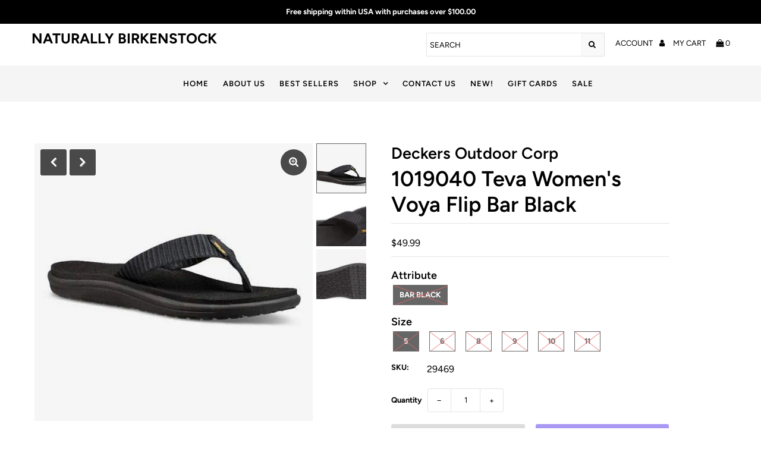

--- FILE ---
content_type: text/html; charset=utf-8
request_url: https://www.naturallybirkenstock.com/products/1019040-voya-flip-bar-black
body_size: 29128
content:
<!DOCTYPE html>
<!--[if lt IE 7 ]><html class="ie ie6" lang="en"> <![endif]-->
<!--[if IE 7 ]><html class="ie ie7" lang="en"> <![endif]-->
<!--[if IE 8 ]><html class="ie ie8" lang="en"> <![endif]-->
<!--[if (gte IE 9)|!(IE)]><!--><html lang="en" class="no-js"> <!--<![endif]-->
<head>
  <meta charset="utf-8" />

  <!-- Add any tracking or verification meta content below this line -->
  <meta name="google-site-verification" content="t_0cGp2tUUZNQEVu8xr79zE8J9l2HPAZvsZGpxinNVU" />
  <meta name="google-site-verification" content="9EFP8AHI0OXprY7TAGWGStUasSiU3ApDcILVm9w6kYE" />
  <meta name="facebook-domain-verification" content="pk41ngq4uq5c6ypfukoi0kib3wtcpx" />
<!-- Global site tag (gtag.js) - Google Analytics -->
<script async src="https://www.googletagmanager.com/gtag/js?id=G-F3GTQMT8W7"></script>
<script>
  window.dataLayer = window.dataLayer || [];
  function gtag(){dataLayer.push(arguments);}
  gtag('js', new Date());

  gtag('config', 'G-F3GTQMT8W7');
</script>
<!-- Global site tag (gtag.js) - Google Analytics -->
<script async src="https://www.googletagmanager.com/gtag/js?id=UA-222213309-1"></script>
<script>
  window.dataLayer = window.dataLayer || [];
  function gtag(){dataLayer.push(arguments);}
  gtag('js', new Date());

  gtag('config', 'UA-222213309-1');
</script>

  <!-- Facebook or Google Analytics tracking should be placed in your Online store > Preferences and not your theme -->

  <!-- Meta content
================================================== -->

  <title>
    1019040 Teva Women&#39;s Voya Flip Bar Black &ndash; Naturally Birkenstock
  </title>
  
  <meta name="description" content=" Custom-made for the laidback days of summer, the Voya Flip combines the foot-forming comfort of our famed Mush topsole and an array of one-of-a-kind strap designs" />
  
  <link rel="canonical" href="https://www.naturallybirkenstock.com/products/1019040-voya-flip-bar-black" />

  

<meta property="og:type" content="product">
<meta property="og:title" content="1019040 Teva Women&#39;s Voya Flip Bar Black">
<meta property="og:url" content="https://www.naturallybirkenstock.com/products/1019040-voya-flip-bar-black">
<meta property="og:description" content=" Custom-made for the laidback days of summer, the Voya Flip combines the foot-forming comfort of our famed Mush topsole and an array of one-of-a-kind strap designs">

<meta property="og:image" content="http://www.naturallybirkenstock.com/cdn/shop/products/VoyaFlipBarBlack_grande.jpg?v=1601545909">
<meta property="og:image:secure_url" content="https://www.naturallybirkenstock.com/cdn/shop/products/VoyaFlipBarBlack_grande.jpg?v=1601545909">

<meta property="og:image" content="http://www.naturallybirkenstock.com/cdn/shop/products/1019040-BSBLC_TOP_grande.jpg?v=1601545909">
<meta property="og:image:secure_url" content="https://www.naturallybirkenstock.com/cdn/shop/products/1019040-BSBLC_TOP_grande.jpg?v=1601545909">

<meta property="og:image" content="http://www.naturallybirkenstock.com/cdn/shop/products/voya-flip-bar-st-black-1019040-bsblc_4_grande.jpg?v=1601545909">
<meta property="og:image:secure_url" content="https://www.naturallybirkenstock.com/cdn/shop/products/voya-flip-bar-st-black-1019040-bsblc_4_grande.jpg?v=1601545909">

<meta property="og:price:amount" content="49.99">
<meta property="og:price:currency" content="USD">

<meta property="og:site_name" content="Naturally Birkenstock">



<meta name="twitter:card" content="summary">


<meta name="twitter:site" content="@">


<meta name="twitter:title" content="1019040 Teva Women&#39;s Voya Flip Bar Black">
<meta name="twitter:description" content=" Custom-made for the laidback days of summer, the Voya Flip combines the foot-forming comfort of our famed Mush topsole and an array of one-of-a-kind strap designs">
<meta name="twitter:image" content="https://www.naturallybirkenstock.com/cdn/shop/products/VoyaFlipBarBlack_large.jpg?v=1601545909">
<meta name="twitter:image:width" content="480">
<meta name="twitter:image:height" content="480">


  <!-- CSS
================================================== -->

  <link href="//www.naturallybirkenstock.com/cdn/shop/t/4/assets/stylesheet.css?v=28369908956559920541759259834" rel="stylesheet" type="text/css" media="all" />
  <link href="//www.naturallybirkenstock.com/cdn/shop/t/4/assets/font-awesome.css?v=98795270751561101151585631395" rel="stylesheet" type="text/css" media="all" />
  <link href="//www.naturallybirkenstock.com/cdn/shop/t/4/assets/queries.css?v=125635795768468273991585631415" rel="stylesheet" type="text/css" media="all" />

  <!-- Typography
================================================== -->

    
    
  
  
  

  
  

  
    
  
  
     

  
     

  
    

  
       

  
    
  
  
  
  
  
  
  
  
      

  
   
  
  
     
  
  
      

  
   

  
   

  
   

  <!-- JS
================================================== -->

  <script src="//ajax.googleapis.com/ajax/libs/jquery/2.2.4/jquery.min.js" type="text/javascript"></script>
  <script src="//www.naturallybirkenstock.com/cdn/shop/t/4/assets/eventemitter3.min.js?v=27939738353326123541585631394" type="text/javascript"></script>

  <script src="//www.naturallybirkenstock.com/cdn/shop/t/4/assets/theme.js?v=53235815715326169221692045139" type="text/javascript"></script>
  <script src="//www.naturallybirkenstock.com/cdn/shopifycloud/storefront/assets/themes_support/option_selection-b017cd28.js" type="text/javascript"></script>
  <script src="//www.naturallybirkenstock.com/cdn/shop/t/4/assets/jquery.fs.shifter.js?v=49917305197206640071585631391" type="text/javascript"></script>

  <meta name="viewport" content="width=device-width, initial-scale=1, maximum-scale=1, user-scalable=no">

  <!-- Favicons
================================================== -->

  <link rel="shortcut icon" href="//www.naturallybirkenstock.com/cdn/shop/t/4/assets/favicon.png?v=181359385548161398101585631393">

  

  <script>window.performance && window.performance.mark && window.performance.mark('shopify.content_for_header.start');</script><meta name="facebook-domain-verification" content="pk41ngq4uq5c6ypfukoi0kib3wtcpx">
<meta name="facebook-domain-verification" content="1jb21dw6eakn5ae56m9fg46ita16o1">
<meta name="google-site-verification" content="9EFP8AHI0OXprY7TAGWGStUasSiU3ApDcILVm9w6kYE">
<meta id="shopify-digital-wallet" name="shopify-digital-wallet" content="/23449313/digital_wallets/dialog">
<meta name="shopify-checkout-api-token" content="ec34cc812d1afd00cc76ff5bdcf90f79">
<meta id="in-context-paypal-metadata" data-shop-id="23449313" data-venmo-supported="false" data-environment="production" data-locale="en_US" data-paypal-v4="true" data-currency="USD">
<link rel="alternate" type="application/json+oembed" href="https://www.naturallybirkenstock.com/products/1019040-voya-flip-bar-black.oembed">
<script async="async" src="/checkouts/internal/preloads.js?locale=en-US"></script>
<link rel="preconnect" href="https://shop.app" crossorigin="anonymous">
<script async="async" src="https://shop.app/checkouts/internal/preloads.js?locale=en-US&shop_id=23449313" crossorigin="anonymous"></script>
<script id="apple-pay-shop-capabilities" type="application/json">{"shopId":23449313,"countryCode":"US","currencyCode":"USD","merchantCapabilities":["supports3DS"],"merchantId":"gid:\/\/shopify\/Shop\/23449313","merchantName":"Naturally Birkenstock","requiredBillingContactFields":["postalAddress","email","phone"],"requiredShippingContactFields":["postalAddress","email","phone"],"shippingType":"shipping","supportedNetworks":["visa","masterCard","amex","discover","elo","jcb"],"total":{"type":"pending","label":"Naturally Birkenstock","amount":"1.00"},"shopifyPaymentsEnabled":true,"supportsSubscriptions":true}</script>
<script id="shopify-features" type="application/json">{"accessToken":"ec34cc812d1afd00cc76ff5bdcf90f79","betas":["rich-media-storefront-analytics"],"domain":"www.naturallybirkenstock.com","predictiveSearch":true,"shopId":23449313,"locale":"en"}</script>
<script>var Shopify = Shopify || {};
Shopify.shop = "naturally-birkenstock.myshopify.com";
Shopify.locale = "en";
Shopify.currency = {"active":"USD","rate":"1.0"};
Shopify.country = "US";
Shopify.theme = {"name":"Fashionopolism","id":80480862261,"schema_name":"Fashionopolism","schema_version":"6","theme_store_id":141,"role":"main"};
Shopify.theme.handle = "null";
Shopify.theme.style = {"id":null,"handle":null};
Shopify.cdnHost = "www.naturallybirkenstock.com/cdn";
Shopify.routes = Shopify.routes || {};
Shopify.routes.root = "/";</script>
<script type="module">!function(o){(o.Shopify=o.Shopify||{}).modules=!0}(window);</script>
<script>!function(o){function n(){var o=[];function n(){o.push(Array.prototype.slice.apply(arguments))}return n.q=o,n}var t=o.Shopify=o.Shopify||{};t.loadFeatures=n(),t.autoloadFeatures=n()}(window);</script>
<script>
  window.ShopifyPay = window.ShopifyPay || {};
  window.ShopifyPay.apiHost = "shop.app\/pay";
  window.ShopifyPay.redirectState = null;
</script>
<script id="shop-js-analytics" type="application/json">{"pageType":"product"}</script>
<script defer="defer" async type="module" src="//www.naturallybirkenstock.com/cdn/shopifycloud/shop-js/modules/v2/client.init-shop-cart-sync_C5BV16lS.en.esm.js"></script>
<script defer="defer" async type="module" src="//www.naturallybirkenstock.com/cdn/shopifycloud/shop-js/modules/v2/chunk.common_CygWptCX.esm.js"></script>
<script type="module">
  await import("//www.naturallybirkenstock.com/cdn/shopifycloud/shop-js/modules/v2/client.init-shop-cart-sync_C5BV16lS.en.esm.js");
await import("//www.naturallybirkenstock.com/cdn/shopifycloud/shop-js/modules/v2/chunk.common_CygWptCX.esm.js");

  window.Shopify.SignInWithShop?.initShopCartSync?.({"fedCMEnabled":true,"windoidEnabled":true});

</script>
<script defer="defer" async type="module" src="//www.naturallybirkenstock.com/cdn/shopifycloud/shop-js/modules/v2/client.payment-terms_CZxnsJam.en.esm.js"></script>
<script defer="defer" async type="module" src="//www.naturallybirkenstock.com/cdn/shopifycloud/shop-js/modules/v2/chunk.common_CygWptCX.esm.js"></script>
<script defer="defer" async type="module" src="//www.naturallybirkenstock.com/cdn/shopifycloud/shop-js/modules/v2/chunk.modal_D71HUcav.esm.js"></script>
<script type="module">
  await import("//www.naturallybirkenstock.com/cdn/shopifycloud/shop-js/modules/v2/client.payment-terms_CZxnsJam.en.esm.js");
await import("//www.naturallybirkenstock.com/cdn/shopifycloud/shop-js/modules/v2/chunk.common_CygWptCX.esm.js");
await import("//www.naturallybirkenstock.com/cdn/shopifycloud/shop-js/modules/v2/chunk.modal_D71HUcav.esm.js");

  
</script>
<script>
  window.Shopify = window.Shopify || {};
  if (!window.Shopify.featureAssets) window.Shopify.featureAssets = {};
  window.Shopify.featureAssets['shop-js'] = {"shop-cart-sync":["modules/v2/client.shop-cart-sync_ZFArdW7E.en.esm.js","modules/v2/chunk.common_CygWptCX.esm.js"],"init-fed-cm":["modules/v2/client.init-fed-cm_CmiC4vf6.en.esm.js","modules/v2/chunk.common_CygWptCX.esm.js"],"shop-button":["modules/v2/client.shop-button_tlx5R9nI.en.esm.js","modules/v2/chunk.common_CygWptCX.esm.js"],"shop-cash-offers":["modules/v2/client.shop-cash-offers_DOA2yAJr.en.esm.js","modules/v2/chunk.common_CygWptCX.esm.js","modules/v2/chunk.modal_D71HUcav.esm.js"],"init-windoid":["modules/v2/client.init-windoid_sURxWdc1.en.esm.js","modules/v2/chunk.common_CygWptCX.esm.js"],"shop-toast-manager":["modules/v2/client.shop-toast-manager_ClPi3nE9.en.esm.js","modules/v2/chunk.common_CygWptCX.esm.js"],"init-shop-email-lookup-coordinator":["modules/v2/client.init-shop-email-lookup-coordinator_B8hsDcYM.en.esm.js","modules/v2/chunk.common_CygWptCX.esm.js"],"init-shop-cart-sync":["modules/v2/client.init-shop-cart-sync_C5BV16lS.en.esm.js","modules/v2/chunk.common_CygWptCX.esm.js"],"avatar":["modules/v2/client.avatar_BTnouDA3.en.esm.js"],"pay-button":["modules/v2/client.pay-button_FdsNuTd3.en.esm.js","modules/v2/chunk.common_CygWptCX.esm.js"],"init-customer-accounts":["modules/v2/client.init-customer-accounts_DxDtT_ad.en.esm.js","modules/v2/client.shop-login-button_C5VAVYt1.en.esm.js","modules/v2/chunk.common_CygWptCX.esm.js","modules/v2/chunk.modal_D71HUcav.esm.js"],"init-shop-for-new-customer-accounts":["modules/v2/client.init-shop-for-new-customer-accounts_ChsxoAhi.en.esm.js","modules/v2/client.shop-login-button_C5VAVYt1.en.esm.js","modules/v2/chunk.common_CygWptCX.esm.js","modules/v2/chunk.modal_D71HUcav.esm.js"],"shop-login-button":["modules/v2/client.shop-login-button_C5VAVYt1.en.esm.js","modules/v2/chunk.common_CygWptCX.esm.js","modules/v2/chunk.modal_D71HUcav.esm.js"],"init-customer-accounts-sign-up":["modules/v2/client.init-customer-accounts-sign-up_CPSyQ0Tj.en.esm.js","modules/v2/client.shop-login-button_C5VAVYt1.en.esm.js","modules/v2/chunk.common_CygWptCX.esm.js","modules/v2/chunk.modal_D71HUcav.esm.js"],"shop-follow-button":["modules/v2/client.shop-follow-button_Cva4Ekp9.en.esm.js","modules/v2/chunk.common_CygWptCX.esm.js","modules/v2/chunk.modal_D71HUcav.esm.js"],"checkout-modal":["modules/v2/client.checkout-modal_BPM8l0SH.en.esm.js","modules/v2/chunk.common_CygWptCX.esm.js","modules/v2/chunk.modal_D71HUcav.esm.js"],"lead-capture":["modules/v2/client.lead-capture_Bi8yE_yS.en.esm.js","modules/v2/chunk.common_CygWptCX.esm.js","modules/v2/chunk.modal_D71HUcav.esm.js"],"shop-login":["modules/v2/client.shop-login_D6lNrXab.en.esm.js","modules/v2/chunk.common_CygWptCX.esm.js","modules/v2/chunk.modal_D71HUcav.esm.js"],"payment-terms":["modules/v2/client.payment-terms_CZxnsJam.en.esm.js","modules/v2/chunk.common_CygWptCX.esm.js","modules/v2/chunk.modal_D71HUcav.esm.js"]};
</script>
<script id="__st">var __st={"a":23449313,"offset":-36000,"reqid":"33c8aa54-9191-4628-846c-1e212a6fef34-1768695808","pageurl":"www.naturallybirkenstock.com\/products\/1019040-voya-flip-bar-black","u":"89dc5be08b11","p":"product","rtyp":"product","rid":4797349167157};</script>
<script>window.ShopifyPaypalV4VisibilityTracking = true;</script>
<script id="captcha-bootstrap">!function(){'use strict';const t='contact',e='account',n='new_comment',o=[[t,t],['blogs',n],['comments',n],[t,'customer']],c=[[e,'customer_login'],[e,'guest_login'],[e,'recover_customer_password'],[e,'create_customer']],r=t=>t.map((([t,e])=>`form[action*='/${t}']:not([data-nocaptcha='true']) input[name='form_type'][value='${e}']`)).join(','),a=t=>()=>t?[...document.querySelectorAll(t)].map((t=>t.form)):[];function s(){const t=[...o],e=r(t);return a(e)}const i='password',u='form_key',d=['recaptcha-v3-token','g-recaptcha-response','h-captcha-response',i],f=()=>{try{return window.sessionStorage}catch{return}},m='__shopify_v',_=t=>t.elements[u];function p(t,e,n=!1){try{const o=window.sessionStorage,c=JSON.parse(o.getItem(e)),{data:r}=function(t){const{data:e,action:n}=t;return t[m]||n?{data:e,action:n}:{data:t,action:n}}(c);for(const[e,n]of Object.entries(r))t.elements[e]&&(t.elements[e].value=n);n&&o.removeItem(e)}catch(o){console.error('form repopulation failed',{error:o})}}const l='form_type',E='cptcha';function T(t){t.dataset[E]=!0}const w=window,h=w.document,L='Shopify',v='ce_forms',y='captcha';let A=!1;((t,e)=>{const n=(g='f06e6c50-85a8-45c8-87d0-21a2b65856fe',I='https://cdn.shopify.com/shopifycloud/storefront-forms-hcaptcha/ce_storefront_forms_captcha_hcaptcha.v1.5.2.iife.js',D={infoText:'Protected by hCaptcha',privacyText:'Privacy',termsText:'Terms'},(t,e,n)=>{const o=w[L][v],c=o.bindForm;if(c)return c(t,g,e,D).then(n);var r;o.q.push([[t,g,e,D],n]),r=I,A||(h.body.append(Object.assign(h.createElement('script'),{id:'captcha-provider',async:!0,src:r})),A=!0)});var g,I,D;w[L]=w[L]||{},w[L][v]=w[L][v]||{},w[L][v].q=[],w[L][y]=w[L][y]||{},w[L][y].protect=function(t,e){n(t,void 0,e),T(t)},Object.freeze(w[L][y]),function(t,e,n,w,h,L){const[v,y,A,g]=function(t,e,n){const i=e?o:[],u=t?c:[],d=[...i,...u],f=r(d),m=r(i),_=r(d.filter((([t,e])=>n.includes(e))));return[a(f),a(m),a(_),s()]}(w,h,L),I=t=>{const e=t.target;return e instanceof HTMLFormElement?e:e&&e.form},D=t=>v().includes(t);t.addEventListener('submit',(t=>{const e=I(t);if(!e)return;const n=D(e)&&!e.dataset.hcaptchaBound&&!e.dataset.recaptchaBound,o=_(e),c=g().includes(e)&&(!o||!o.value);(n||c)&&t.preventDefault(),c&&!n&&(function(t){try{if(!f())return;!function(t){const e=f();if(!e)return;const n=_(t);if(!n)return;const o=n.value;o&&e.removeItem(o)}(t);const e=Array.from(Array(32),(()=>Math.random().toString(36)[2])).join('');!function(t,e){_(t)||t.append(Object.assign(document.createElement('input'),{type:'hidden',name:u})),t.elements[u].value=e}(t,e),function(t,e){const n=f();if(!n)return;const o=[...t.querySelectorAll(`input[type='${i}']`)].map((({name:t})=>t)),c=[...d,...o],r={};for(const[a,s]of new FormData(t).entries())c.includes(a)||(r[a]=s);n.setItem(e,JSON.stringify({[m]:1,action:t.action,data:r}))}(t,e)}catch(e){console.error('failed to persist form',e)}}(e),e.submit())}));const S=(t,e)=>{t&&!t.dataset[E]&&(n(t,e.some((e=>e===t))),T(t))};for(const o of['focusin','change'])t.addEventListener(o,(t=>{const e=I(t);D(e)&&S(e,y())}));const B=e.get('form_key'),M=e.get(l),P=B&&M;t.addEventListener('DOMContentLoaded',(()=>{const t=y();if(P)for(const e of t)e.elements[l].value===M&&p(e,B);[...new Set([...A(),...v().filter((t=>'true'===t.dataset.shopifyCaptcha))])].forEach((e=>S(e,t)))}))}(h,new URLSearchParams(w.location.search),n,t,e,['guest_login'])})(!0,!0)}();</script>
<script integrity="sha256-4kQ18oKyAcykRKYeNunJcIwy7WH5gtpwJnB7kiuLZ1E=" data-source-attribution="shopify.loadfeatures" defer="defer" src="//www.naturallybirkenstock.com/cdn/shopifycloud/storefront/assets/storefront/load_feature-a0a9edcb.js" crossorigin="anonymous"></script>
<script crossorigin="anonymous" defer="defer" src="//www.naturallybirkenstock.com/cdn/shopifycloud/storefront/assets/shopify_pay/storefront-65b4c6d7.js?v=20250812"></script>
<script data-source-attribution="shopify.dynamic_checkout.dynamic.init">var Shopify=Shopify||{};Shopify.PaymentButton=Shopify.PaymentButton||{isStorefrontPortableWallets:!0,init:function(){window.Shopify.PaymentButton.init=function(){};var t=document.createElement("script");t.src="https://www.naturallybirkenstock.com/cdn/shopifycloud/portable-wallets/latest/portable-wallets.en.js",t.type="module",document.head.appendChild(t)}};
</script>
<script data-source-attribution="shopify.dynamic_checkout.buyer_consent">
  function portableWalletsHideBuyerConsent(e){var t=document.getElementById("shopify-buyer-consent"),n=document.getElementById("shopify-subscription-policy-button");t&&n&&(t.classList.add("hidden"),t.setAttribute("aria-hidden","true"),n.removeEventListener("click",e))}function portableWalletsShowBuyerConsent(e){var t=document.getElementById("shopify-buyer-consent"),n=document.getElementById("shopify-subscription-policy-button");t&&n&&(t.classList.remove("hidden"),t.removeAttribute("aria-hidden"),n.addEventListener("click",e))}window.Shopify?.PaymentButton&&(window.Shopify.PaymentButton.hideBuyerConsent=portableWalletsHideBuyerConsent,window.Shopify.PaymentButton.showBuyerConsent=portableWalletsShowBuyerConsent);
</script>
<script>
  function portableWalletsCleanup(e){e&&e.src&&console.error("Failed to load portable wallets script "+e.src);var t=document.querySelectorAll("shopify-accelerated-checkout .shopify-payment-button__skeleton, shopify-accelerated-checkout-cart .wallet-cart-button__skeleton"),e=document.getElementById("shopify-buyer-consent");for(let e=0;e<t.length;e++)t[e].remove();e&&e.remove()}function portableWalletsNotLoadedAsModule(e){e instanceof ErrorEvent&&"string"==typeof e.message&&e.message.includes("import.meta")&&"string"==typeof e.filename&&e.filename.includes("portable-wallets")&&(window.removeEventListener("error",portableWalletsNotLoadedAsModule),window.Shopify.PaymentButton.failedToLoad=e,"loading"===document.readyState?document.addEventListener("DOMContentLoaded",window.Shopify.PaymentButton.init):window.Shopify.PaymentButton.init())}window.addEventListener("error",portableWalletsNotLoadedAsModule);
</script>

<script type="module" src="https://www.naturallybirkenstock.com/cdn/shopifycloud/portable-wallets/latest/portable-wallets.en.js" onError="portableWalletsCleanup(this)" crossorigin="anonymous"></script>
<script nomodule>
  document.addEventListener("DOMContentLoaded", portableWalletsCleanup);
</script>

<link id="shopify-accelerated-checkout-styles" rel="stylesheet" media="screen" href="https://www.naturallybirkenstock.com/cdn/shopifycloud/portable-wallets/latest/accelerated-checkout-backwards-compat.css" crossorigin="anonymous">
<style id="shopify-accelerated-checkout-cart">
        #shopify-buyer-consent {
  margin-top: 1em;
  display: inline-block;
  width: 100%;
}

#shopify-buyer-consent.hidden {
  display: none;
}

#shopify-subscription-policy-button {
  background: none;
  border: none;
  padding: 0;
  text-decoration: underline;
  font-size: inherit;
  cursor: pointer;
}

#shopify-subscription-policy-button::before {
  box-shadow: none;
}

      </style>
<script id="sections-script" data-sections="product-recommendations" defer="defer" src="//www.naturallybirkenstock.com/cdn/shop/t/4/compiled_assets/scripts.js?v=2620"></script>
<script>window.performance && window.performance.mark && window.performance.mark('shopify.content_for_header.end');</script>

<link href="https://monorail-edge.shopifysvc.com" rel="dns-prefetch">
<script>(function(){if ("sendBeacon" in navigator && "performance" in window) {try {var session_token_from_headers = performance.getEntriesByType('navigation')[0].serverTiming.find(x => x.name == '_s').description;} catch {var session_token_from_headers = undefined;}var session_cookie_matches = document.cookie.match(/_shopify_s=([^;]*)/);var session_token_from_cookie = session_cookie_matches && session_cookie_matches.length === 2 ? session_cookie_matches[1] : "";var session_token = session_token_from_headers || session_token_from_cookie || "";function handle_abandonment_event(e) {var entries = performance.getEntries().filter(function(entry) {return /monorail-edge.shopifysvc.com/.test(entry.name);});if (!window.abandonment_tracked && entries.length === 0) {window.abandonment_tracked = true;var currentMs = Date.now();var navigation_start = performance.timing.navigationStart;var payload = {shop_id: 23449313,url: window.location.href,navigation_start,duration: currentMs - navigation_start,session_token,page_type: "product"};window.navigator.sendBeacon("https://monorail-edge.shopifysvc.com/v1/produce", JSON.stringify({schema_id: "online_store_buyer_site_abandonment/1.1",payload: payload,metadata: {event_created_at_ms: currentMs,event_sent_at_ms: currentMs}}));}}window.addEventListener('pagehide', handle_abandonment_event);}}());</script>
<script id="web-pixels-manager-setup">(function e(e,d,r,n,o){if(void 0===o&&(o={}),!Boolean(null===(a=null===(i=window.Shopify)||void 0===i?void 0:i.analytics)||void 0===a?void 0:a.replayQueue)){var i,a;window.Shopify=window.Shopify||{};var t=window.Shopify;t.analytics=t.analytics||{};var s=t.analytics;s.replayQueue=[],s.publish=function(e,d,r){return s.replayQueue.push([e,d,r]),!0};try{self.performance.mark("wpm:start")}catch(e){}var l=function(){var e={modern:/Edge?\/(1{2}[4-9]|1[2-9]\d|[2-9]\d{2}|\d{4,})\.\d+(\.\d+|)|Firefox\/(1{2}[4-9]|1[2-9]\d|[2-9]\d{2}|\d{4,})\.\d+(\.\d+|)|Chrom(ium|e)\/(9{2}|\d{3,})\.\d+(\.\d+|)|(Maci|X1{2}).+ Version\/(15\.\d+|(1[6-9]|[2-9]\d|\d{3,})\.\d+)([,.]\d+|)( \(\w+\)|)( Mobile\/\w+|) Safari\/|Chrome.+OPR\/(9{2}|\d{3,})\.\d+\.\d+|(CPU[ +]OS|iPhone[ +]OS|CPU[ +]iPhone|CPU IPhone OS|CPU iPad OS)[ +]+(15[._]\d+|(1[6-9]|[2-9]\d|\d{3,})[._]\d+)([._]\d+|)|Android:?[ /-](13[3-9]|1[4-9]\d|[2-9]\d{2}|\d{4,})(\.\d+|)(\.\d+|)|Android.+Firefox\/(13[5-9]|1[4-9]\d|[2-9]\d{2}|\d{4,})\.\d+(\.\d+|)|Android.+Chrom(ium|e)\/(13[3-9]|1[4-9]\d|[2-9]\d{2}|\d{4,})\.\d+(\.\d+|)|SamsungBrowser\/([2-9]\d|\d{3,})\.\d+/,legacy:/Edge?\/(1[6-9]|[2-9]\d|\d{3,})\.\d+(\.\d+|)|Firefox\/(5[4-9]|[6-9]\d|\d{3,})\.\d+(\.\d+|)|Chrom(ium|e)\/(5[1-9]|[6-9]\d|\d{3,})\.\d+(\.\d+|)([\d.]+$|.*Safari\/(?![\d.]+ Edge\/[\d.]+$))|(Maci|X1{2}).+ Version\/(10\.\d+|(1[1-9]|[2-9]\d|\d{3,})\.\d+)([,.]\d+|)( \(\w+\)|)( Mobile\/\w+|) Safari\/|Chrome.+OPR\/(3[89]|[4-9]\d|\d{3,})\.\d+\.\d+|(CPU[ +]OS|iPhone[ +]OS|CPU[ +]iPhone|CPU IPhone OS|CPU iPad OS)[ +]+(10[._]\d+|(1[1-9]|[2-9]\d|\d{3,})[._]\d+)([._]\d+|)|Android:?[ /-](13[3-9]|1[4-9]\d|[2-9]\d{2}|\d{4,})(\.\d+|)(\.\d+|)|Mobile Safari.+OPR\/([89]\d|\d{3,})\.\d+\.\d+|Android.+Firefox\/(13[5-9]|1[4-9]\d|[2-9]\d{2}|\d{4,})\.\d+(\.\d+|)|Android.+Chrom(ium|e)\/(13[3-9]|1[4-9]\d|[2-9]\d{2}|\d{4,})\.\d+(\.\d+|)|Android.+(UC? ?Browser|UCWEB|U3)[ /]?(15\.([5-9]|\d{2,})|(1[6-9]|[2-9]\d|\d{3,})\.\d+)\.\d+|SamsungBrowser\/(5\.\d+|([6-9]|\d{2,})\.\d+)|Android.+MQ{2}Browser\/(14(\.(9|\d{2,})|)|(1[5-9]|[2-9]\d|\d{3,})(\.\d+|))(\.\d+|)|K[Aa][Ii]OS\/(3\.\d+|([4-9]|\d{2,})\.\d+)(\.\d+|)/},d=e.modern,r=e.legacy,n=navigator.userAgent;return n.match(d)?"modern":n.match(r)?"legacy":"unknown"}(),u="modern"===l?"modern":"legacy",c=(null!=n?n:{modern:"",legacy:""})[u],f=function(e){return[e.baseUrl,"/wpm","/b",e.hashVersion,"modern"===e.buildTarget?"m":"l",".js"].join("")}({baseUrl:d,hashVersion:r,buildTarget:u}),m=function(e){var d=e.version,r=e.bundleTarget,n=e.surface,o=e.pageUrl,i=e.monorailEndpoint;return{emit:function(e){var a=e.status,t=e.errorMsg,s=(new Date).getTime(),l=JSON.stringify({metadata:{event_sent_at_ms:s},events:[{schema_id:"web_pixels_manager_load/3.1",payload:{version:d,bundle_target:r,page_url:o,status:a,surface:n,error_msg:t},metadata:{event_created_at_ms:s}}]});if(!i)return console&&console.warn&&console.warn("[Web Pixels Manager] No Monorail endpoint provided, skipping logging."),!1;try{return self.navigator.sendBeacon.bind(self.navigator)(i,l)}catch(e){}var u=new XMLHttpRequest;try{return u.open("POST",i,!0),u.setRequestHeader("Content-Type","text/plain"),u.send(l),!0}catch(e){return console&&console.warn&&console.warn("[Web Pixels Manager] Got an unhandled error while logging to Monorail."),!1}}}}({version:r,bundleTarget:l,surface:e.surface,pageUrl:self.location.href,monorailEndpoint:e.monorailEndpoint});try{o.browserTarget=l,function(e){var d=e.src,r=e.async,n=void 0===r||r,o=e.onload,i=e.onerror,a=e.sri,t=e.scriptDataAttributes,s=void 0===t?{}:t,l=document.createElement("script"),u=document.querySelector("head"),c=document.querySelector("body");if(l.async=n,l.src=d,a&&(l.integrity=a,l.crossOrigin="anonymous"),s)for(var f in s)if(Object.prototype.hasOwnProperty.call(s,f))try{l.dataset[f]=s[f]}catch(e){}if(o&&l.addEventListener("load",o),i&&l.addEventListener("error",i),u)u.appendChild(l);else{if(!c)throw new Error("Did not find a head or body element to append the script");c.appendChild(l)}}({src:f,async:!0,onload:function(){if(!function(){var e,d;return Boolean(null===(d=null===(e=window.Shopify)||void 0===e?void 0:e.analytics)||void 0===d?void 0:d.initialized)}()){var d=window.webPixelsManager.init(e)||void 0;if(d){var r=window.Shopify.analytics;r.replayQueue.forEach((function(e){var r=e[0],n=e[1],o=e[2];d.publishCustomEvent(r,n,o)})),r.replayQueue=[],r.publish=d.publishCustomEvent,r.visitor=d.visitor,r.initialized=!0}}},onerror:function(){return m.emit({status:"failed",errorMsg:"".concat(f," has failed to load")})},sri:function(e){var d=/^sha384-[A-Za-z0-9+/=]+$/;return"string"==typeof e&&d.test(e)}(c)?c:"",scriptDataAttributes:o}),m.emit({status:"loading"})}catch(e){m.emit({status:"failed",errorMsg:(null==e?void 0:e.message)||"Unknown error"})}}})({shopId: 23449313,storefrontBaseUrl: "https://www.naturallybirkenstock.com",extensionsBaseUrl: "https://extensions.shopifycdn.com/cdn/shopifycloud/web-pixels-manager",monorailEndpoint: "https://monorail-edge.shopifysvc.com/unstable/produce_batch",surface: "storefront-renderer",enabledBetaFlags: ["2dca8a86"],webPixelsConfigList: [{"id":"243793973","configuration":"{\"pixel_id\":\"598861177950304\",\"pixel_type\":\"facebook_pixel\",\"metaapp_system_user_token\":\"-\"}","eventPayloadVersion":"v1","runtimeContext":"OPEN","scriptVersion":"ca16bc87fe92b6042fbaa3acc2fbdaa6","type":"APP","apiClientId":2329312,"privacyPurposes":["ANALYTICS","MARKETING","SALE_OF_DATA"],"dataSharingAdjustments":{"protectedCustomerApprovalScopes":["read_customer_address","read_customer_email","read_customer_name","read_customer_personal_data","read_customer_phone"]}},{"id":"74186805","configuration":"{\"tagID\":\"2612588768945\"}","eventPayloadVersion":"v1","runtimeContext":"STRICT","scriptVersion":"18031546ee651571ed29edbe71a3550b","type":"APP","apiClientId":3009811,"privacyPurposes":["ANALYTICS","MARKETING","SALE_OF_DATA"],"dataSharingAdjustments":{"protectedCustomerApprovalScopes":["read_customer_address","read_customer_email","read_customer_name","read_customer_personal_data","read_customer_phone"]}},{"id":"96469045","eventPayloadVersion":"v1","runtimeContext":"LAX","scriptVersion":"1","type":"CUSTOM","privacyPurposes":["ANALYTICS"],"name":"Google Analytics tag (migrated)"},{"id":"shopify-app-pixel","configuration":"{}","eventPayloadVersion":"v1","runtimeContext":"STRICT","scriptVersion":"0450","apiClientId":"shopify-pixel","type":"APP","privacyPurposes":["ANALYTICS","MARKETING"]},{"id":"shopify-custom-pixel","eventPayloadVersion":"v1","runtimeContext":"LAX","scriptVersion":"0450","apiClientId":"shopify-pixel","type":"CUSTOM","privacyPurposes":["ANALYTICS","MARKETING"]}],isMerchantRequest: false,initData: {"shop":{"name":"Naturally Birkenstock","paymentSettings":{"currencyCode":"USD"},"myshopifyDomain":"naturally-birkenstock.myshopify.com","countryCode":"US","storefrontUrl":"https:\/\/www.naturallybirkenstock.com"},"customer":null,"cart":null,"checkout":null,"productVariants":[{"price":{"amount":49.99,"currencyCode":"USD"},"product":{"title":"1019040 Teva Women's Voya Flip Bar Black","vendor":"Deckers Outdoor Corp","id":"4797349167157","untranslatedTitle":"1019040 Teva Women's Voya Flip Bar Black","url":"\/products\/1019040-voya-flip-bar-black","type":"Teva Women's"},"id":"32865763950645","image":{"src":"\/\/www.naturallybirkenstock.com\/cdn\/shop\/products\/VoyaFlipBarBlack.jpg?v=1601545909"},"sku":"29469","title":"Bar Black \/ 5","untranslatedTitle":"Bar Black \/ 5"},{"price":{"amount":49.99,"currencyCode":"USD"},"product":{"title":"1019040 Teva Women's Voya Flip Bar Black","vendor":"Deckers Outdoor Corp","id":"4797349167157","untranslatedTitle":"1019040 Teva Women's Voya Flip Bar Black","url":"\/products\/1019040-voya-flip-bar-black","type":"Teva Women's"},"id":"32865763917877","image":{"src":"\/\/www.naturallybirkenstock.com\/cdn\/shop\/products\/VoyaFlipBarBlack.jpg?v=1601545909"},"sku":"29470","title":"Bar Black \/ 6","untranslatedTitle":"Bar Black \/ 6"},{"price":{"amount":49.99,"currencyCode":"USD"},"product":{"title":"1019040 Teva Women's Voya Flip Bar Black","vendor":"Deckers Outdoor Corp","id":"4797349167157","untranslatedTitle":"1019040 Teva Women's Voya Flip Bar Black","url":"\/products\/1019040-voya-flip-bar-black","type":"Teva Women's"},"id":"41898755063861","image":{"src":"\/\/www.naturallybirkenstock.com\/cdn\/shop\/products\/VoyaFlipBarBlack.jpg?v=1601545909"},"sku":"","title":"Bar Black \/ 8","untranslatedTitle":"Bar Black \/ 8"},{"price":{"amount":49.99,"currencyCode":"USD"},"product":{"title":"1019040 Teva Women's Voya Flip Bar Black","vendor":"Deckers Outdoor Corp","id":"4797349167157","untranslatedTitle":"1019040 Teva Women's Voya Flip Bar Black","url":"\/products\/1019040-voya-flip-bar-black","type":"Teva Women's"},"id":"32865764016181","image":{"src":"\/\/www.naturallybirkenstock.com\/cdn\/shop\/products\/VoyaFlipBarBlack.jpg?v=1601545909"},"sku":"29473","title":"Bar Black \/ 9","untranslatedTitle":"Bar Black \/ 9"},{"price":{"amount":49.99,"currencyCode":"USD"},"product":{"title":"1019040 Teva Women's Voya Flip Bar Black","vendor":"Deckers Outdoor Corp","id":"4797349167157","untranslatedTitle":"1019040 Teva Women's Voya Flip Bar Black","url":"\/products\/1019040-voya-flip-bar-black","type":"Teva Women's"},"id":"41898755096629","image":{"src":"\/\/www.naturallybirkenstock.com\/cdn\/shop\/products\/VoyaFlipBarBlack.jpg?v=1601545909"},"sku":"","title":"Bar Black \/ 10","untranslatedTitle":"Bar Black \/ 10"},{"price":{"amount":49.99,"currencyCode":"USD"},"product":{"title":"1019040 Teva Women's Voya Flip Bar Black","vendor":"Deckers Outdoor Corp","id":"4797349167157","untranslatedTitle":"1019040 Teva Women's Voya Flip Bar Black","url":"\/products\/1019040-voya-flip-bar-black","type":"Teva Women's"},"id":"41898755129397","image":{"src":"\/\/www.naturallybirkenstock.com\/cdn\/shop\/products\/VoyaFlipBarBlack.jpg?v=1601545909"},"sku":"","title":"Bar Black \/ 11","untranslatedTitle":"Bar Black \/ 11"}],"purchasingCompany":null},},"https://www.naturallybirkenstock.com/cdn","fcfee988w5aeb613cpc8e4bc33m6693e112",{"modern":"","legacy":""},{"shopId":"23449313","storefrontBaseUrl":"https:\/\/www.naturallybirkenstock.com","extensionBaseUrl":"https:\/\/extensions.shopifycdn.com\/cdn\/shopifycloud\/web-pixels-manager","surface":"storefront-renderer","enabledBetaFlags":"[\"2dca8a86\"]","isMerchantRequest":"false","hashVersion":"fcfee988w5aeb613cpc8e4bc33m6693e112","publish":"custom","events":"[[\"page_viewed\",{}],[\"product_viewed\",{\"productVariant\":{\"price\":{\"amount\":49.99,\"currencyCode\":\"USD\"},\"product\":{\"title\":\"1019040 Teva Women's Voya Flip Bar Black\",\"vendor\":\"Deckers Outdoor Corp\",\"id\":\"4797349167157\",\"untranslatedTitle\":\"1019040 Teva Women's Voya Flip Bar Black\",\"url\":\"\/products\/1019040-voya-flip-bar-black\",\"type\":\"Teva Women's\"},\"id\":\"32865763950645\",\"image\":{\"src\":\"\/\/www.naturallybirkenstock.com\/cdn\/shop\/products\/VoyaFlipBarBlack.jpg?v=1601545909\"},\"sku\":\"29469\",\"title\":\"Bar Black \/ 5\",\"untranslatedTitle\":\"Bar Black \/ 5\"}}]]"});</script><script>
  window.ShopifyAnalytics = window.ShopifyAnalytics || {};
  window.ShopifyAnalytics.meta = window.ShopifyAnalytics.meta || {};
  window.ShopifyAnalytics.meta.currency = 'USD';
  var meta = {"product":{"id":4797349167157,"gid":"gid:\/\/shopify\/Product\/4797349167157","vendor":"Deckers Outdoor Corp","type":"Teva Women's","handle":"1019040-voya-flip-bar-black","variants":[{"id":32865763950645,"price":4999,"name":"1019040 Teva Women's Voya Flip Bar Black - Bar Black \/ 5","public_title":"Bar Black \/ 5","sku":"29469"},{"id":32865763917877,"price":4999,"name":"1019040 Teva Women's Voya Flip Bar Black - Bar Black \/ 6","public_title":"Bar Black \/ 6","sku":"29470"},{"id":41898755063861,"price":4999,"name":"1019040 Teva Women's Voya Flip Bar Black - Bar Black \/ 8","public_title":"Bar Black \/ 8","sku":""},{"id":32865764016181,"price":4999,"name":"1019040 Teva Women's Voya Flip Bar Black - Bar Black \/ 9","public_title":"Bar Black \/ 9","sku":"29473"},{"id":41898755096629,"price":4999,"name":"1019040 Teva Women's Voya Flip Bar Black - Bar Black \/ 10","public_title":"Bar Black \/ 10","sku":""},{"id":41898755129397,"price":4999,"name":"1019040 Teva Women's Voya Flip Bar Black - Bar Black \/ 11","public_title":"Bar Black \/ 11","sku":""}],"remote":false},"page":{"pageType":"product","resourceType":"product","resourceId":4797349167157,"requestId":"33c8aa54-9191-4628-846c-1e212a6fef34-1768695808"}};
  for (var attr in meta) {
    window.ShopifyAnalytics.meta[attr] = meta[attr];
  }
</script>
<script class="analytics">
  (function () {
    var customDocumentWrite = function(content) {
      var jquery = null;

      if (window.jQuery) {
        jquery = window.jQuery;
      } else if (window.Checkout && window.Checkout.$) {
        jquery = window.Checkout.$;
      }

      if (jquery) {
        jquery('body').append(content);
      }
    };

    var hasLoggedConversion = function(token) {
      if (token) {
        return document.cookie.indexOf('loggedConversion=' + token) !== -1;
      }
      return false;
    }

    var setCookieIfConversion = function(token) {
      if (token) {
        var twoMonthsFromNow = new Date(Date.now());
        twoMonthsFromNow.setMonth(twoMonthsFromNow.getMonth() + 2);

        document.cookie = 'loggedConversion=' + token + '; expires=' + twoMonthsFromNow;
      }
    }

    var trekkie = window.ShopifyAnalytics.lib = window.trekkie = window.trekkie || [];
    if (trekkie.integrations) {
      return;
    }
    trekkie.methods = [
      'identify',
      'page',
      'ready',
      'track',
      'trackForm',
      'trackLink'
    ];
    trekkie.factory = function(method) {
      return function() {
        var args = Array.prototype.slice.call(arguments);
        args.unshift(method);
        trekkie.push(args);
        return trekkie;
      };
    };
    for (var i = 0; i < trekkie.methods.length; i++) {
      var key = trekkie.methods[i];
      trekkie[key] = trekkie.factory(key);
    }
    trekkie.load = function(config) {
      trekkie.config = config || {};
      trekkie.config.initialDocumentCookie = document.cookie;
      var first = document.getElementsByTagName('script')[0];
      var script = document.createElement('script');
      script.type = 'text/javascript';
      script.onerror = function(e) {
        var scriptFallback = document.createElement('script');
        scriptFallback.type = 'text/javascript';
        scriptFallback.onerror = function(error) {
                var Monorail = {
      produce: function produce(monorailDomain, schemaId, payload) {
        var currentMs = new Date().getTime();
        var event = {
          schema_id: schemaId,
          payload: payload,
          metadata: {
            event_created_at_ms: currentMs,
            event_sent_at_ms: currentMs
          }
        };
        return Monorail.sendRequest("https://" + monorailDomain + "/v1/produce", JSON.stringify(event));
      },
      sendRequest: function sendRequest(endpointUrl, payload) {
        // Try the sendBeacon API
        if (window && window.navigator && typeof window.navigator.sendBeacon === 'function' && typeof window.Blob === 'function' && !Monorail.isIos12()) {
          var blobData = new window.Blob([payload], {
            type: 'text/plain'
          });

          if (window.navigator.sendBeacon(endpointUrl, blobData)) {
            return true;
          } // sendBeacon was not successful

        } // XHR beacon

        var xhr = new XMLHttpRequest();

        try {
          xhr.open('POST', endpointUrl);
          xhr.setRequestHeader('Content-Type', 'text/plain');
          xhr.send(payload);
        } catch (e) {
          console.log(e);
        }

        return false;
      },
      isIos12: function isIos12() {
        return window.navigator.userAgent.lastIndexOf('iPhone; CPU iPhone OS 12_') !== -1 || window.navigator.userAgent.lastIndexOf('iPad; CPU OS 12_') !== -1;
      }
    };
    Monorail.produce('monorail-edge.shopifysvc.com',
      'trekkie_storefront_load_errors/1.1',
      {shop_id: 23449313,
      theme_id: 80480862261,
      app_name: "storefront",
      context_url: window.location.href,
      source_url: "//www.naturallybirkenstock.com/cdn/s/trekkie.storefront.cd680fe47e6c39ca5d5df5f0a32d569bc48c0f27.min.js"});

        };
        scriptFallback.async = true;
        scriptFallback.src = '//www.naturallybirkenstock.com/cdn/s/trekkie.storefront.cd680fe47e6c39ca5d5df5f0a32d569bc48c0f27.min.js';
        first.parentNode.insertBefore(scriptFallback, first);
      };
      script.async = true;
      script.src = '//www.naturallybirkenstock.com/cdn/s/trekkie.storefront.cd680fe47e6c39ca5d5df5f0a32d569bc48c0f27.min.js';
      first.parentNode.insertBefore(script, first);
    };
    trekkie.load(
      {"Trekkie":{"appName":"storefront","development":false,"defaultAttributes":{"shopId":23449313,"isMerchantRequest":null,"themeId":80480862261,"themeCityHash":"4470274890524135935","contentLanguage":"en","currency":"USD","eventMetadataId":"ab797fcb-7c99-4c49-9f8a-d89c523081b8"},"isServerSideCookieWritingEnabled":true,"monorailRegion":"shop_domain","enabledBetaFlags":["65f19447"]},"Session Attribution":{},"S2S":{"facebookCapiEnabled":true,"source":"trekkie-storefront-renderer","apiClientId":580111}}
    );

    var loaded = false;
    trekkie.ready(function() {
      if (loaded) return;
      loaded = true;

      window.ShopifyAnalytics.lib = window.trekkie;

      var originalDocumentWrite = document.write;
      document.write = customDocumentWrite;
      try { window.ShopifyAnalytics.merchantGoogleAnalytics.call(this); } catch(error) {};
      document.write = originalDocumentWrite;

      window.ShopifyAnalytics.lib.page(null,{"pageType":"product","resourceType":"product","resourceId":4797349167157,"requestId":"33c8aa54-9191-4628-846c-1e212a6fef34-1768695808","shopifyEmitted":true});

      var match = window.location.pathname.match(/checkouts\/(.+)\/(thank_you|post_purchase)/)
      var token = match? match[1]: undefined;
      if (!hasLoggedConversion(token)) {
        setCookieIfConversion(token);
        window.ShopifyAnalytics.lib.track("Viewed Product",{"currency":"USD","variantId":32865763950645,"productId":4797349167157,"productGid":"gid:\/\/shopify\/Product\/4797349167157","name":"1019040 Teva Women's Voya Flip Bar Black - Bar Black \/ 5","price":"49.99","sku":"29469","brand":"Deckers Outdoor Corp","variant":"Bar Black \/ 5","category":"Teva Women's","nonInteraction":true,"remote":false},undefined,undefined,{"shopifyEmitted":true});
      window.ShopifyAnalytics.lib.track("monorail:\/\/trekkie_storefront_viewed_product\/1.1",{"currency":"USD","variantId":32865763950645,"productId":4797349167157,"productGid":"gid:\/\/shopify\/Product\/4797349167157","name":"1019040 Teva Women's Voya Flip Bar Black - Bar Black \/ 5","price":"49.99","sku":"29469","brand":"Deckers Outdoor Corp","variant":"Bar Black \/ 5","category":"Teva Women's","nonInteraction":true,"remote":false,"referer":"https:\/\/www.naturallybirkenstock.com\/products\/1019040-voya-flip-bar-black"});
      }
    });


        var eventsListenerScript = document.createElement('script');
        eventsListenerScript.async = true;
        eventsListenerScript.src = "//www.naturallybirkenstock.com/cdn/shopifycloud/storefront/assets/shop_events_listener-3da45d37.js";
        document.getElementsByTagName('head')[0].appendChild(eventsListenerScript);

})();</script>
  <script>
  if (!window.ga || (window.ga && typeof window.ga !== 'function')) {
    window.ga = function ga() {
      (window.ga.q = window.ga.q || []).push(arguments);
      if (window.Shopify && window.Shopify.analytics && typeof window.Shopify.analytics.publish === 'function') {
        window.Shopify.analytics.publish("ga_stub_called", {}, {sendTo: "google_osp_migration"});
      }
      console.error("Shopify's Google Analytics stub called with:", Array.from(arguments), "\nSee https://help.shopify.com/manual/promoting-marketing/pixels/pixel-migration#google for more information.");
    };
    if (window.Shopify && window.Shopify.analytics && typeof window.Shopify.analytics.publish === 'function') {
      window.Shopify.analytics.publish("ga_stub_initialized", {}, {sendTo: "google_osp_migration"});
    }
  }
</script>
<script
  defer
  src="https://www.naturallybirkenstock.com/cdn/shopifycloud/perf-kit/shopify-perf-kit-3.0.4.min.js"
  data-application="storefront-renderer"
  data-shop-id="23449313"
  data-render-region="gcp-us-central1"
  data-page-type="product"
  data-theme-instance-id="80480862261"
  data-theme-name="Fashionopolism"
  data-theme-version="6"
  data-monorail-region="shop_domain"
  data-resource-timing-sampling-rate="10"
  data-shs="true"
  data-shs-beacon="true"
  data-shs-export-with-fetch="true"
  data-shs-logs-sample-rate="1"
  data-shs-beacon-endpoint="https://www.naturallybirkenstock.com/api/collect"
></script>
</head>

<body class="gridlock shifter product">
  <div id="CartDrawer" class="drawer drawer--right">
  <div class="drawer__header">
    <div class="table-cell">
    <h3>My Cart</h3>
    </div>
    <div class="table-cell">
    <span class="drawer__close js-drawer-close">
        Close
    </span>
    </div>
  </div>
  <div id="CartContainer"></div>
</div>
  <div id="shopify-section-mobile-navigation" class="shopify-section"><nav class="shifter-navigation no-fouc" data-section-id="mobile-navigation" data-section-type="mobile-navigation">
  <div class="search">
    <form action="/search" method="get">
      <input type="text" name="q" id="q" placeholder="SEARCH" />
    </form>
  </div>

  <ul id="accordion">
    
    
    
    <li><a href="/">Home</a></li>
    
    
    
    <li><a href="/pages/about-us">About Us</a></li>
    
    
    
    <li><a href="/collections/all">Best Sellers</a></li>
    
    
    
    <li class="accordion-toggle" aria-haspopup="true" aria-expanded="false"><a href="#">Shop</a></li>
    <div class="accordion-content">
      <ul class="sub">
        
        
        <div class="accordion-toggle2" aria-haspopup="true" aria-expanded="false"><a href="/collections/chaco">Chaco</a></div>
        <div class="accordion-content2">
          <ul class="sub">
            
            <li><a href="/collections/chaco-mens">Men</a></li>
            
            <li><a href="/collections/chaco-womens">Women</a></li>
            
          </ul>
        </div>
        
        
        
        <div class="accordion-toggle2" aria-haspopup="true" aria-expanded="false"><a href="/collections/keen">Keen</a></div>
        <div class="accordion-content2">
          <ul class="sub">
            
            <li><a href="/collections/keen-mens">Men</a></li>
            
            <li><a href="/collections/keen-womens">Women</a></li>
            
          </ul>
        </div>
        
        
        
        <div class="accordion-toggle2" aria-haspopup="true" aria-expanded="false"><a href="/collections/teva">Teva</a></div>
        <div class="accordion-content2">
          <ul class="sub">
            
            <li><a href="/collections/teva-mens">Men</a></li>
            
            <li><a href="/collections/teva-womens">Women</a></li>
            
          </ul>
        </div>
        
        
        
        <li><a href="/collections/naot">Naot</a></li>
        
        
        
        <li><a href="/collections/dansko">Dansko</a></li>
        
        
        
        <li><a href="/collections/wedges">Women&#39;s Wedges</a></li>
        
        
        
        <li><a href="/collections/kids-shoes">Kids Shoes</a></li>
        
        
        
        <li><a href="/collections/care-products">Care Products</a></li>
        
        
        
        <li><a href="/collections/worx/Worx">Worx</a></li>
        
        
        
        <li><a href="/collections/redwing-work-shoes">Red Wing </a></li>
        
        
        
        <li><a href="/collections/keen-work-shoes">Keen Work Shoes</a></li>
        
        
        
        <li><a href="/collections/timberland">Timberland</a></li>
        
        
        
        <li><a href="/collections/georgia">Georgia</a></li>
        
        
        
        <li><a href="/collections/irish-setter-boots/work">Irish Setter</a></li>
        
        
        
        <li><a href="/collections/accessories">Accessories</a></li>
        
        
        
        <li><a href="/collections/hiking">Hiking</a></li>
        
        
        
        <div class="accordion-toggle2" aria-haspopup="true" aria-expanded="false"><a href="/collections/birkenstock">Birkenstock</a></div>
        <div class="accordion-content2">
          <ul class="sub">
            
            <li><a href="/collections/birkenstock/Arizona">Arizona Unisex</a></li>
            
            <li><a href="/collections/birkenstock/Florida">Florida</a></li>
            
            <li><a href="/collections/birkenstock/Franca">Franca</a></li>
            
            <li><a href="/collections/birkenstock/Gizeh">Gizeh</a></li>
            
            <li><a href="/collections/birkenstock/Granada">Granada</a></li>
            
            <li><a href="/collections/birkenstock/Lugano">Lugano</a></li>
            
            <li><a href="/collections/birkenstock/Madrid">Madrid</a></li>
            
            <li><a href="/collections/birkenstock/Mayari">Mayari</a></li>
            
            <li><a href="/collections/birkenstock/Milano">Milano</a></li>
            
            <li><a href="/collections/birkenstock/Ramses">Ramses</a></li>
            
            <li><a href="/collections/birkenstock/Salina">Salina</a></li>
            
            <li><a href="/collections/birkenstock/Siena">Siena</a></li>
            
            <li><a href="/collections/birkenstock/Stalon">Stalon</a></li>
            
            <li><a href="/collections/birkenstock/Vaduz">Vaduz</a></li>
            
            <li><a href="/collections/birkenstock/yao">Yao</a></li>
            
            <li><a href="/collections/birkenstock/Yara">Yara</a></li>
            
            <li><a href="/collections/birkenstock/Zermatt">Zermatt</a></li>
            
            <li><a href="/collections/birkenstock/Zurich">Zurich</a></li>
            
            <li><a href="/collections/birkenstock/EVA">EVA Water Friendly</a></li>
            
          </ul>
        </div>
        
        
        
        <li><a href="/collections/durango">Durango</a></li>
        
        
      </ul>
    </div>
    
    
    
    <li><a href="/pages/contact-us-and-locations">Contact Us</a></li>
    
    
    
    <li><a href="/collections/new">New!</a></li>
    
    
    
    <li><a href="/collections/gift-cards/Gift-Cards">Gift Cards</a></li>
    
    
    
    <li><a href="/collections/last-chance-sale">SALE</a></li>
    
    
  </ul>
</nav>



</div>
  <div class="shifter-page is-moved-by-drawer" id="PageContainer">
    <div class="page-wrap">
      <div id="shopify-section-header" class="shopify-section"><div class="header-section" data-section-id="header" data-section-type="header-section"><div id="top-bar">
        
        <div class="row">
          <div class="desktop-12 tablet-6 mobile-3">Free shipping within USA with purchases over $100.00
</div>
        </div>
        
      </div><header>
      
      <div id="identity" class="row">
        <div id="logo" class="desktop-6 tablet-3 mobile-3">
          
          <a href="/">Naturally Birkenstock</a>
          
        </div>

        <div class="desktop-6 tablet-3 mobile-3">
          <ul id="cart">
            
            <li>
              
              <a href="/account/login">ACCOUNT  <i class="fa fa-user"></i></a>
              
            </li>
            
            
            <li class="cart-overview">
              <a href="/cart" class="site-header__cart-toggle js-drawer-open-right" aria-controls="CartDrawer" aria-expanded="false">
                <span class="cart-words">My Cart</span>
                &nbsp; <i class="fa fa-shopping-bag" aria-hidden="true"></i>
                <span class="CartCount">0</span>
              </a>
            </li>
            <li class="shifter-handle"><i class="fa fa-bars" aria-hidden="true"></i></li>
          </ul>

          <ul id="social-links">
            
            
              <li class="searchbox">
                <form action="/search" method="get">
                  <input type="text" name="q" id="q" placeholder="SEARCH" />
                  <button type="submit" class="search-button"><i class="fa fa-search"></i></button>
                </form>
              </li>
            
          </ul>
        </div>
      </div>
      
    </header>

    <nav id="nav" >
  
  <div id="navigation" class="row">
    <ul id="nav" class="desktop-12 mobile-3">
      
      

      
      
      
      <li><a href="/" title="">Home</a></li>
      
      

      
      
      
      <li><a href="/pages/about-us" title="">About Us</a></li>
      
      

      
      
      
      <li><a href="/collections/all" title="">Best Sellers</a></li>
      
      

      
      
      
      

      <!-- Start megamenu -->
      <li class="dropdown has_sub_menu" aria-haspopup="true" aria-expanded="false"><a href="#" title="">Shop</a>
        <ul class="megamenu">
          <div class="mega-container">
            
              <span class="desktop-3 tablet-hide mm-image">
                <a href="/pages/popup-one">
                  
  
<div class="box-ratio" style="padding-bottom: 125.0%;">
    <img class="lazyload lazyload-fade"
      id="4797349167157"
      data-src="//www.naturallybirkenstock.com/cdn/shop/files/bn_birkenstock_sandals-img_{width}x.jpg?v=1614754780"
      data-sizes="auto"
      alt="">
  </div>
                  <noscript>
                    <img src="//www.naturallybirkenstock.com/cdn/shop/files/bn_birkenstock_sandals-img_300x.jpg?v=1614754780" alt="block.settings.nav_image.alt">
                  </noscript>
                </a>
              </span>
            
            <span class="desktop-9 tablet-6">
              
              
              <li class="desktop-3 tablet-fourth">
                <h4><a href="/collections/chaco">Chaco</a></h4>
                
                <ul class="mega-stack">
                  
                  <li><a href="/collections/chaco-mens">Men</a></li>
                  
                  <li><a href="/collections/chaco-womens">Women</a></li>
                  
                </ul>
                
              </li>
              
              <li class="desktop-3 tablet-fourth">
                <h4><a href="/collections/keen">Keen</a></h4>
                
                <ul class="mega-stack">
                  
                  <li><a href="/collections/keen-mens">Men</a></li>
                  
                  <li><a href="/collections/keen-womens">Women</a></li>
                  
                </ul>
                
              </li>
              
              <li class="desktop-3 tablet-fourth">
                <h4><a href="/collections/teva">Teva</a></h4>
                
                <ul class="mega-stack">
                  
                  <li><a href="/collections/teva-mens">Men</a></li>
                  
                  <li><a href="/collections/teva-womens">Women</a></li>
                  
                </ul>
                
              </li>
              
              <li class="desktop-3 tablet-fourth">
                <h4><a href="/collections/naot">Naot</a></h4>
                
              </li>
              
              <li class="desktop-3 tablet-fourth">
                <h4><a href="/collections/dansko">Dansko</a></h4>
                
              </li>
              
              <li class="desktop-3 tablet-fourth">
                <h4><a href="/collections/wedges">Women's Wedges</a></h4>
                
              </li>
              
              <li class="desktop-3 tablet-fourth">
                <h4><a href="/collections/kids-shoes">Kids Shoes</a></h4>
                
              </li>
              
              <li class="desktop-3 tablet-fourth">
                <h4><a href="/collections/care-products">Care Products</a></h4>
                
              </li>
              
              <li class="desktop-3 tablet-fourth">
                <h4><a href="/collections/worx/Worx">Worx</a></h4>
                
              </li>
              
              <li class="desktop-3 tablet-fourth">
                <h4><a href="/collections/redwing-work-shoes">Red Wing </a></h4>
                
              </li>
              
              <li class="desktop-3 tablet-fourth">
                <h4><a href="/collections/keen-work-shoes">Keen Work Shoes</a></h4>
                
              </li>
              
              <li class="desktop-3 tablet-fourth">
                <h4><a href="/collections/timberland">Timberland</a></h4>
                
              </li>
              
              <li class="desktop-3 tablet-fourth">
                <h4><a href="/collections/georgia">Georgia</a></h4>
                
              </li>
              
              <li class="desktop-3 tablet-fourth">
                <h4><a href="/collections/irish-setter-boots/work">Irish Setter</a></h4>
                
              </li>
              
              <li class="desktop-3 tablet-fourth">
                <h4><a href="/collections/accessories">Accessories</a></h4>
                
              </li>
              
              <li class="desktop-3 tablet-fourth">
                <h4><a href="/collections/hiking">Hiking</a></h4>
                
              </li>
              
              <li class="desktop-3 tablet-fourth">
                <h4><a href="/collections/birkenstock">Birkenstock</a></h4>
                
                <ul class="mega-stack">
                  
                  <li><a href="/collections/birkenstock/Arizona">Arizona Unisex</a></li>
                  
                  <li><a href="/collections/birkenstock/Florida">Florida</a></li>
                  
                  <li><a href="/collections/birkenstock/Franca">Franca</a></li>
                  
                  <li><a href="/collections/birkenstock/Gizeh">Gizeh</a></li>
                  
                  <li><a href="/collections/birkenstock/Granada">Granada</a></li>
                  
                  <li><a href="/collections/birkenstock/Lugano">Lugano</a></li>
                  
                  <li><a href="/collections/birkenstock/Madrid">Madrid</a></li>
                  
                  <li><a href="/collections/birkenstock/Mayari">Mayari</a></li>
                  
                  <li><a href="/collections/birkenstock/Milano">Milano</a></li>
                  
                  <li><a href="/collections/birkenstock/Ramses">Ramses</a></li>
                  
                  <li><a href="/collections/birkenstock/Salina">Salina</a></li>
                  
                  <li><a href="/collections/birkenstock/Siena">Siena</a></li>
                  
                  <li><a href="/collections/birkenstock/Stalon">Stalon</a></li>
                  
                  <li><a href="/collections/birkenstock/Vaduz">Vaduz</a></li>
                  
                  <li><a href="/collections/birkenstock/yao">Yao</a></li>
                  
                  <li><a href="/collections/birkenstock/Yara">Yara</a></li>
                  
                  <li><a href="/collections/birkenstock/Zermatt">Zermatt</a></li>
                  
                  <li><a href="/collections/birkenstock/Zurich">Zurich</a></li>
                  
                  <li><a href="/collections/birkenstock/EVA">EVA Water Friendly</a></li>
                  
                </ul>
                
              </li>
              
              <li class="desktop-3 tablet-fourth">
                <h4><a href="/collections/durango">Durango</a></h4>
                
              </li>
              
            </span>
          </div>
        </ul>
      </li>
      
      <!-- End megamenu & start multi column where needed -->
      
      

      
      
      
      <li><a href="/pages/contact-us-and-locations" title="">Contact Us</a></li>
      
      

      
      
      
      <li><a href="/collections/new" title="">New!</a></li>
      
      

      
      
      
      <li><a href="/collections/gift-cards/Gift-Cards" title="">Gift Cards</a></li>
      
      

      
      
      
      <li><a href="/collections/last-chance-sale" title="">SALE</a></li>
      
      
    </ul>
  </div>
  
</nav>

  

<style>
  
  #logo {
    
  }

  #top-bar, #top-bar p {
    font-size: 13px;
    font-weight: bold;
  }

  header #q {
    font-size: 13px;
  }

  ul#cart li a {
    font-size: 13px;
    font-weight: normal;
  }

  select.currency-picker {
    font-size: 13px;
    font-weight: normal;
  }

  #logo {
    font-weight: bold;
    font-size: 24px;
    text-transform: uppercase;
  }

  #logo a {
    
  }

  nav {
    text-align: center;
     line-height: 60px;
  }

  

</style>

</div>

</div>
      <div class="clear"></div>
      


      
      <div id="content" class="row">
        
          
        
        <div id="shopify-section-product-template" class="shopify-section">
<div itemscope itemtype="http://schema.org/Product"
  id="product-4797349167157"
  class="product-page product-template"
  data-product-id="4797349167157"
  data-section-id="product-template"
  data-section-type="product-section">

  <meta itemprop="url" content="https://www.naturallybirkenstock.com/products/1019040-voya-flip-bar-black">
  <meta itemprop="image" content="//www.naturallybirkenstock.com/cdn/shopifycloud/storefront/assets/no-image-2048-a2addb12_1024x1024.gif">

  <script class="product-json" type="application/json">
  {
      "id": 4797349167157,
      "title": "1019040 Teva Women's Voya Flip Bar Black",
      "handle": "1019040-voya-flip-bar-black",
      "description": "\u003cp\u003e \u003cspan data-mce-fragment=\"1\"\u003eCustom-made for the laidback days of summer, the Voya Flip combines the foot-forming comfort of our famed Mush topsole and an array of one-of-a-kind strap designs\u003c\/span\u003e\u003c\/p\u003e",
      "published_at": [59,15,16,15,9,2020,2,259,false,"HST"],
      "created_at": [59,15,16,15,9,2020,2,259,false,"HST"],
      "vendor": "Deckers Outdoor Corp",
      "type": "Teva Women's",
      "tags": ["black","slipper","Teva","thong","voya","WOM","women"],
      "price": 4999,
      "price_min": 4999,
      "price_max": 4999,
      "available": false,
      "price_varies": false,
      "compare_at_price": null,
      "compare_at_price_min": 0,
      "compare_at_price_max": 0,
      "compare_at_price_varies": false,
      "variants": [
        {
          "id": 32865763950645,
          "title": "Bar Black \/ 5",
          "option1": "Bar Black",
          "option2": "5",
          "option3": null,
          "sku": "29469",
          "featured_image": {
              "id": null,
              "product_id": null,
              "position": null,
              "created_at": [59,15,16,15,9,2020,2,259,false,"HST"],
              "updated_at": [59,15,16,15,9,2020,2,259,false,"HST"],
              "alt": null,
              "width": null,
              "height": null,
              "src": null
          },
          "available": false,
          "options": ["Bar Black","5"],
          "price": 4999,
          "weight": 0,
          "weight_unit": "lb",
          "weight_in_unit": 0.0,
          "compare_at_price": null,
          "inventory_management": "shopify",
          "inventory_quantity": 0,
          "inventory_policy": "deny",
          "barcode": "191142289801",
          "featured_media": {
            "alt": null,
            "id": null,
            "position": null,
            "preview_image": {
              "aspect_ratio": null,
              "height": null,
              "width": null
            }
          }
        },
      
        {
          "id": 32865763917877,
          "title": "Bar Black \/ 6",
          "option1": "Bar Black",
          "option2": "6",
          "option3": null,
          "sku": "29470",
          "featured_image": {
              "id": null,
              "product_id": null,
              "position": null,
              "created_at": [59,15,16,15,9,2020,2,259,false,"HST"],
              "updated_at": [59,15,16,15,9,2020,2,259,false,"HST"],
              "alt": null,
              "width": null,
              "height": null,
              "src": null
          },
          "available": false,
          "options": ["Bar Black","6"],
          "price": 4999,
          "weight": 0,
          "weight_unit": "lb",
          "weight_in_unit": 0.0,
          "compare_at_price": null,
          "inventory_management": "shopify",
          "inventory_quantity": 0,
          "inventory_policy": "deny",
          "barcode": "191142289818",
          "featured_media": {
            "alt": null,
            "id": null,
            "position": null,
            "preview_image": {
              "aspect_ratio": null,
              "height": null,
              "width": null
            }
          }
        },
      
        {
          "id": 41898755063861,
          "title": "Bar Black \/ 8",
          "option1": "Bar Black",
          "option2": "8",
          "option3": null,
          "sku": "",
          "featured_image": {
              "id": null,
              "product_id": null,
              "position": null,
              "created_at": [59,15,16,15,9,2020,2,259,false,"HST"],
              "updated_at": [59,15,16,15,9,2020,2,259,false,"HST"],
              "alt": null,
              "width": null,
              "height": null,
              "src": null
          },
          "available": false,
          "options": ["Bar Black","8"],
          "price": 4999,
          "weight": 0,
          "weight_unit": "lb",
          "weight_in_unit": 0.0,
          "compare_at_price": null,
          "inventory_management": "shopify",
          "inventory_quantity": -1,
          "inventory_policy": "deny",
          "barcode": "",
          "featured_media": {
            "alt": null,
            "id": null,
            "position": null,
            "preview_image": {
              "aspect_ratio": null,
              "height": null,
              "width": null
            }
          }
        },
      
        {
          "id": 32865764016181,
          "title": "Bar Black \/ 9",
          "option1": "Bar Black",
          "option2": "9",
          "option3": null,
          "sku": "29473",
          "featured_image": {
              "id": null,
              "product_id": null,
              "position": null,
              "created_at": [59,15,16,15,9,2020,2,259,false,"HST"],
              "updated_at": [59,15,16,15,9,2020,2,259,false,"HST"],
              "alt": null,
              "width": null,
              "height": null,
              "src": null
          },
          "available": false,
          "options": ["Bar Black","9"],
          "price": 4999,
          "weight": 0,
          "weight_unit": "lb",
          "weight_in_unit": 0.0,
          "compare_at_price": null,
          "inventory_management": "shopify",
          "inventory_quantity": 0,
          "inventory_policy": "deny",
          "barcode": "",
          "featured_media": {
            "alt": null,
            "id": null,
            "position": null,
            "preview_image": {
              "aspect_ratio": null,
              "height": null,
              "width": null
            }
          }
        },
      
        {
          "id": 41898755096629,
          "title": "Bar Black \/ 10",
          "option1": "Bar Black",
          "option2": "10",
          "option3": null,
          "sku": "",
          "featured_image": {
              "id": null,
              "product_id": null,
              "position": null,
              "created_at": [59,15,16,15,9,2020,2,259,false,"HST"],
              "updated_at": [59,15,16,15,9,2020,2,259,false,"HST"],
              "alt": null,
              "width": null,
              "height": null,
              "src": null
          },
          "available": false,
          "options": ["Bar Black","10"],
          "price": 4999,
          "weight": 0,
          "weight_unit": "lb",
          "weight_in_unit": 0.0,
          "compare_at_price": null,
          "inventory_management": "shopify",
          "inventory_quantity": 0,
          "inventory_policy": "deny",
          "barcode": "",
          "featured_media": {
            "alt": null,
            "id": null,
            "position": null,
            "preview_image": {
              "aspect_ratio": null,
              "height": null,
              "width": null
            }
          }
        },
      
        {
          "id": 41898755129397,
          "title": "Bar Black \/ 11",
          "option1": "Bar Black",
          "option2": "11",
          "option3": null,
          "sku": "",
          "featured_image": {
              "id": null,
              "product_id": null,
              "position": null,
              "created_at": [59,15,16,15,9,2020,2,259,false,"HST"],
              "updated_at": [59,15,16,15,9,2020,2,259,false,"HST"],
              "alt": null,
              "width": null,
              "height": null,
              "src": null
          },
          "available": false,
          "options": ["Bar Black","11"],
          "price": 4999,
          "weight": 0,
          "weight_unit": "lb",
          "weight_in_unit": 0.0,
          "compare_at_price": null,
          "inventory_management": "shopify",
          "inventory_quantity": 0,
          "inventory_policy": "deny",
          "barcode": "",
          "featured_media": {
            "alt": null,
            "id": null,
            "position": null,
            "preview_image": {
              "aspect_ratio": null,
              "height": null,
              "width": null
            }
          }
        }
      ],
      "images": ["\/\/www.naturallybirkenstock.com\/cdn\/shop\/products\/VoyaFlipBarBlack.jpg?v=1601545909","\/\/www.naturallybirkenstock.com\/cdn\/shop\/products\/1019040-BSBLC_TOP.jpg?v=1601545909","\/\/www.naturallybirkenstock.com\/cdn\/shop\/products\/voya-flip-bar-st-black-1019040-bsblc_4.jpg?v=1601545909"],
      "featured_image": "\/\/www.naturallybirkenstock.com\/cdn\/shop\/products\/VoyaFlipBarBlack.jpg?v=1601545909",
      "featured_media": {"alt":null,"id":9378851618869,"position":1,"preview_image":{"aspect_ratio":1.0,"height":540,"width":540,"src":"\/\/www.naturallybirkenstock.com\/cdn\/shop\/products\/VoyaFlipBarBlack.jpg?v=1601545909"},"aspect_ratio":1.0,"height":540,"media_type":"image","src":"\/\/www.naturallybirkenstock.com\/cdn\/shop\/products\/VoyaFlipBarBlack.jpg?v=1601545909","width":540},
      "featured_media_id": 9378851618869,
      "options": ["Attribute","Size"],
      "url": "\/products\/1019040-voya-flip-bar-black",
      "media": [
        {
          "alt": "1019040 Teva Women's Voya Flip Bar Black",
          "id": 9378851618869,
          "position": 1,
          "preview_image": {
            "aspect_ratio": 1.0,
            "height": 540,
            "width": 540
          },
          "aspect_ratio": 1.0,
          "height": 540,
          "media_type": "image",
          "src": {"alt":null,"id":9378851618869,"position":1,"preview_image":{"aspect_ratio":1.0,"height":540,"width":540,"src":"\/\/www.naturallybirkenstock.com\/cdn\/shop\/products\/VoyaFlipBarBlack.jpg?v=1601545909"},"aspect_ratio":1.0,"height":540,"media_type":"image","src":"\/\/www.naturallybirkenstock.com\/cdn\/shop\/products\/VoyaFlipBarBlack.jpg?v=1601545909","width":540},
          "width": 540
        },
    
        {
          "alt": "1019040 Teva Women's Voya Flip Bar Black",
          "id": 9144397168693,
          "position": 2,
          "preview_image": {
            "aspect_ratio": 2.0730688935281836,
            "height": 479,
            "width": 993
          },
          "aspect_ratio": 2.0730688935281836,
          "height": 479,
          "media_type": "image",
          "src": {"alt":null,"id":9144397168693,"position":2,"preview_image":{"aspect_ratio":2.073,"height":479,"width":993,"src":"\/\/www.naturallybirkenstock.com\/cdn\/shop\/products\/1019040-BSBLC_TOP.jpg?v=1601545909"},"aspect_ratio":2.073,"height":479,"media_type":"image","src":"\/\/www.naturallybirkenstock.com\/cdn\/shop\/products\/1019040-BSBLC_TOP.jpg?v=1601545909","width":993},
          "width": 993
        },
    
        {
          "alt": "1019040 Teva Women's Voya Flip Bar Black",
          "id": 9144397234229,
          "position": 3,
          "preview_image": {
            "aspect_ratio": 1.7363796133567662,
            "height": 569,
            "width": 988
          },
          "aspect_ratio": 1.7363796133567662,
          "height": 569,
          "media_type": "image",
          "src": {"alt":null,"id":9144397234229,"position":3,"preview_image":{"aspect_ratio":1.736,"height":569,"width":988,"src":"\/\/www.naturallybirkenstock.com\/cdn\/shop\/products\/voya-flip-bar-st-black-1019040-bsblc_4.jpg?v=1601545909"},"aspect_ratio":1.736,"height":569,"media_type":"image","src":"\/\/www.naturallybirkenstock.com\/cdn\/shop\/products\/voya-flip-bar-st-black-1019040-bsblc_4.jpg?v=1601545909","width":988},
          "width": 988
        }
    ]
  }
</script>




  <div id="product-photos" class="product-photos carousel-container desktop-6 tablet-3 mobile-3" data-product-gallery data-product-single-media-group data-gallery-config='{
      "thumbPosition": "right",
      "enableVideoLooping": false,
      "mainSlider": true,
      "thumbSlider": false,
      "productId": 4797349167157,
      "isQuick": false
   }'>



  
  
  <div id="slider" class=" desktop-10 tablet-5 mobile-3">
    <ul class="slides product-image-container carousel carousel-main">
      
        <li class="image-slide carousel-cell" data-image-id="9378851618869" data-slide-index="0" tabindex="-1">
          <div class="product-media-container product-media--9378851618869 image"
          data-product-single-media-wrapper
          
          
          
          data-thumbnail-id="product-template-9378851618869"
          data-media-id="product-template-9378851618869">
            
                
                <img id="4797349167157" class="product__image lazyload lazyload-fade"
                  src="//www.naturallybirkenstock.com/cdn/shop/products/VoyaFlipBarBlack_800x.jpg?v=1601545909"
                  data-src="//www.naturallybirkenstock.com/cdn/shop/products/VoyaFlipBarBlack_{width}x.jpg?v=1601545909"
                  data-sizes="auto"
                  data-zoom-src="//www.naturallybirkenstock.com/cdn/shop/products/VoyaFlipBarBlack_2400x.jpg?v=1601545909"
                  data-aspectratio="1.0"
                  alt="1019040 Teva Women&#39;s Voya Flip Bar Black">
                
                  <a class="zoom_btn" data-fancybox="product-4797349167157" title="click to zoom-in" href="//www.naturallybirkenstock.com/cdn/shop/products/VoyaFlipBarBlack_2400x.jpg?v=1601545909" itemprop="contentUrl" tabindex="-1">
                    <i class="fa fa-search-plus" aria-hidden="true"></i>
                  </a>
                
              
          </div>
          <noscript>
            <img id="4797349167157" class="product-main-image" src="//www.naturallybirkenstock.com/cdn/shopifycloud/storefront/assets/no-image-2048-a2addb12_800x.gif" alt='1019040 Teva Women&#39;s Voya Flip Bar Black'/>
          </noscript>
          
</li>
      
        <li class="image-slide carousel-cell" data-image-id="9144397168693" data-slide-index="1" tabindex="-1">
          <div class="product-media-container product-media--9144397168693 image"
          data-product-single-media-wrapper
          
          
          
          data-thumbnail-id="product-template-9144397168693"
          data-media-id="product-template-9144397168693">
            
                
                <img id="4797349167157" class="product__image lazyload lazyload-fade"
                  src="//www.naturallybirkenstock.com/cdn/shop/products/1019040-BSBLC_TOP_800x.jpg?v=1601545909"
                  data-src="//www.naturallybirkenstock.com/cdn/shop/products/1019040-BSBLC_TOP_{width}x.jpg?v=1601545909"
                  data-sizes="auto"
                  data-zoom-src="//www.naturallybirkenstock.com/cdn/shop/products/1019040-BSBLC_TOP_2400x.jpg?v=1601545909"
                  data-aspectratio="2.0730688935281836"
                  alt="1019040 Teva Women&#39;s Voya Flip Bar Black">
                
                  <a class="zoom_btn" data-fancybox="product-4797349167157" title="click to zoom-in" href="//www.naturallybirkenstock.com/cdn/shop/products/1019040-BSBLC_TOP_2400x.jpg?v=1601545909" itemprop="contentUrl" tabindex="-1">
                    <i class="fa fa-search-plus" aria-hidden="true"></i>
                  </a>
                
              
          </div>
          <noscript>
            <img id="4797349167157" class="product-main-image" src="//www.naturallybirkenstock.com/cdn/shopifycloud/storefront/assets/no-image-2048-a2addb12_800x.gif" alt='1019040 Teva Women&#39;s Voya Flip Bar Black'/>
          </noscript>
          
</li>
      
        <li class="image-slide carousel-cell" data-image-id="9144397234229" data-slide-index="2" tabindex="-1">
          <div class="product-media-container product-media--9144397234229 image"
          data-product-single-media-wrapper
          
          
          
          data-thumbnail-id="product-template-9144397234229"
          data-media-id="product-template-9144397234229">
            
                
                <img id="4797349167157" class="product__image lazyload lazyload-fade"
                  src="//www.naturallybirkenstock.com/cdn/shop/products/voya-flip-bar-st-black-1019040-bsblc_4_800x.jpg?v=1601545909"
                  data-src="//www.naturallybirkenstock.com/cdn/shop/products/voya-flip-bar-st-black-1019040-bsblc_4_{width}x.jpg?v=1601545909"
                  data-sizes="auto"
                  data-zoom-src="//www.naturallybirkenstock.com/cdn/shop/products/voya-flip-bar-st-black-1019040-bsblc_4_2400x.jpg?v=1601545909"
                  data-aspectratio="1.7363796133567662"
                  alt="1019040 Teva Women&#39;s Voya Flip Bar Black">
                
                  <a class="zoom_btn" data-fancybox="product-4797349167157" title="click to zoom-in" href="//www.naturallybirkenstock.com/cdn/shop/products/voya-flip-bar-st-black-1019040-bsblc_4_2400x.jpg?v=1601545909" itemprop="contentUrl" tabindex="-1">
                    <i class="fa fa-search-plus" aria-hidden="true"></i>
                  </a>
                
              
          </div>
          <noscript>
            <img id="4797349167157" class="product-main-image" src="//www.naturallybirkenstock.com/cdn/shopifycloud/storefront/assets/no-image-2048-a2addb12_800x.gif" alt='1019040 Teva Women&#39;s Voya Flip Bar Black'/>
          </noscript>
          
</li>
      
    </ul>
  </div>


  
    

    <div id="thumbnails" class="thumb-slider thumbnail-slider custom vertical-carousel desktop-2 tablet-1 mobile-hide"
    data-thumbnail-position="right">
      <div class="thumb-slider-wrapper" id="thumb-slider-wrapper">
        <ul class="carousel-nav thumb-slider-slides slides product-single__thumbnails-product-template">
          
            
            <li class="image-thumbnail product-single__thumbnails-item carousel-cell is-nav-selected" data-slide-index="0"
            data-image-id="9378851618869" tabindex="0">
              <div class="product-single__thumbnail product-single__thumbnail--product-template" data-thumbnail-id="product-template-9378851618869">
                <img class="lazyload lazyload-fade"
                  src="//www.naturallybirkenstock.com/cdn/shop/products/VoyaFlipBarBlack_150x.jpg?v=1601545909"
                  data-src="//www.naturallybirkenstock.com/cdn/shop/products/VoyaFlipBarBlack_{width}x.jpg?v=1601545909"
                  data-sizes="auto"
                  data-image-id="9378851618869"
                  alt="1019040 Teva Women&#39;s Voya Flip Bar Black">
                <noscript>
                  <img src="//www.naturallybirkenstock.com/cdn/shop/products/VoyaFlipBarBlack_100x.jpg?v=1601545909" alt="1019040 Teva Women&#39;s Voya Flip Bar Black" />
                </noscript></div>
            </li>
          
            
            <li class="image-thumbnail product-single__thumbnails-item carousel-cell " data-slide-index="1"
            data-image-id="9144397168693" tabindex="0">
              <div class="product-single__thumbnail product-single__thumbnail--product-template" data-thumbnail-id="product-template-9144397168693">
                <img class="lazyload lazyload-fade"
                  src="//www.naturallybirkenstock.com/cdn/shop/products/1019040-BSBLC_TOP_150x.jpg?v=1601545909"
                  data-src="//www.naturallybirkenstock.com/cdn/shop/products/1019040-BSBLC_TOP_{width}x.jpg?v=1601545909"
                  data-sizes="auto"
                  data-image-id="9144397168693"
                  alt="1019040 Teva Women&#39;s Voya Flip Bar Black">
                <noscript>
                  <img src="//www.naturallybirkenstock.com/cdn/shop/products/1019040-BSBLC_TOP_100x.jpg?v=1601545909" alt="1019040 Teva Women&#39;s Voya Flip Bar Black" />
                </noscript></div>
            </li>
          
            
            <li class="image-thumbnail product-single__thumbnails-item carousel-cell " data-slide-index="2"
            data-image-id="9144397234229" tabindex="0">
              <div class="product-single__thumbnail product-single__thumbnail--product-template" data-thumbnail-id="product-template-9144397234229">
                <img class="lazyload lazyload-fade"
                  src="//www.naturallybirkenstock.com/cdn/shop/products/voya-flip-bar-st-black-1019040-bsblc_4_150x.jpg?v=1601545909"
                  data-src="//www.naturallybirkenstock.com/cdn/shop/products/voya-flip-bar-st-black-1019040-bsblc_4_{width}x.jpg?v=1601545909"
                  data-sizes="auto"
                  data-image-id="9144397234229"
                  alt="1019040 Teva Women&#39;s Voya Flip Bar Black">
                <noscript>
                  <img src="//www.naturallybirkenstock.com/cdn/shop/products/voya-flip-bar-st-black-1019040-bsblc_4_100x.jpg?v=1601545909" alt="1019040 Teva Women&#39;s Voya Flip Bar Black" />
                </noscript></div>
            </li>
          
        </ul>
      </div>
    </div>
  


</div>

  <div id="product-right" class="desktop-6 tablet-3 mobile-3">

    <div id="product-description" class="desktop-10 tablet-6 mobile-3">
      

      
        <h2>Deckers Outdoor Corp</h2>
      

      <h1 itemprop="name">
        1019040 Teva Women's Voya Flip Bar Black
      </h1>

      <div itemprop="offers" itemscope itemtype="http://schema.org/Offer">
        <meta itemprop="priceCurrency" content="USD">
        <link itemprop="availability" href="http://schema.org/OutOfStock">
        

        



<form method="post" action="/cart/add" id="AddToCartForm" accept-charset="UTF-8" class="product_form" enctype="multipart/form-data" data-product-form="
          { &quot;money_format&quot;: &quot;${{amount}}&quot;,
            &quot;enable_history&quot;: true,
            &quot;currency_switcher_enabled&quot;: false,
            &quot;sold_out&quot;: &quot;Sold Out&quot;,
            &quot;button&quot;: &quot;Add to Cart&quot;,
            &quot;unavailable&quot;: &quot;Unavailable&quot;,
            &quot;quickview&quot;: false
          }
        " data-product-id="4797349167157"><input type="hidden" name="form_type" value="product" /><input type="hidden" name="utf8" value="✓" />
 <shopify-payment-terms variant-id="32865763950645" shopify-meta="{&quot;type&quot;:&quot;product&quot;,&quot;currency_code&quot;:&quot;USD&quot;,&quot;country_code&quot;:&quot;US&quot;,&quot;variants&quot;:[{&quot;id&quot;:32865763950645,&quot;price_per_term&quot;:&quot;$24.99&quot;,&quot;full_price&quot;:&quot;$49.99&quot;,&quot;eligible&quot;:true,&quot;available&quot;:false,&quot;number_of_payment_terms&quot;:2},{&quot;id&quot;:32865763917877,&quot;price_per_term&quot;:&quot;$24.99&quot;,&quot;full_price&quot;:&quot;$49.99&quot;,&quot;eligible&quot;:true,&quot;available&quot;:false,&quot;number_of_payment_terms&quot;:2},{&quot;id&quot;:41898755063861,&quot;price_per_term&quot;:&quot;$24.99&quot;,&quot;full_price&quot;:&quot;$49.99&quot;,&quot;eligible&quot;:true,&quot;available&quot;:false,&quot;number_of_payment_terms&quot;:2},{&quot;id&quot;:32865764016181,&quot;price_per_term&quot;:&quot;$24.99&quot;,&quot;full_price&quot;:&quot;$49.99&quot;,&quot;eligible&quot;:true,&quot;available&quot;:false,&quot;number_of_payment_terms&quot;:2},{&quot;id&quot;:41898755096629,&quot;price_per_term&quot;:&quot;$24.99&quot;,&quot;full_price&quot;:&quot;$49.99&quot;,&quot;eligible&quot;:true,&quot;available&quot;:false,&quot;number_of_payment_terms&quot;:2},{&quot;id&quot;:41898755129397,&quot;price_per_term&quot;:&quot;$24.99&quot;,&quot;full_price&quot;:&quot;$49.99&quot;,&quot;eligible&quot;:true,&quot;available&quot;:false,&quot;number_of_payment_terms&quot;:2}],&quot;min_price&quot;:&quot;$35.00&quot;,&quot;max_price&quot;:&quot;$30,000.00&quot;,&quot;financing_plans&quot;:[{&quot;min_price&quot;:&quot;$35.00&quot;,&quot;max_price&quot;:&quot;$49.99&quot;,&quot;terms&quot;:[{&quot;apr&quot;:0,&quot;loan_type&quot;:&quot;split_pay&quot;,&quot;installments_count&quot;:2}]},{&quot;min_price&quot;:&quot;$50.00&quot;,&quot;max_price&quot;:&quot;$149.99&quot;,&quot;terms&quot;:[{&quot;apr&quot;:0,&quot;loan_type&quot;:&quot;split_pay&quot;,&quot;installments_count&quot;:4}]},{&quot;min_price&quot;:&quot;$150.00&quot;,&quot;max_price&quot;:&quot;$999.99&quot;,&quot;terms&quot;:[{&quot;apr&quot;:0,&quot;loan_type&quot;:&quot;split_pay&quot;,&quot;installments_count&quot;:4},{&quot;apr&quot;:15,&quot;loan_type&quot;:&quot;interest&quot;,&quot;installments_count&quot;:3},{&quot;apr&quot;:15,&quot;loan_type&quot;:&quot;interest&quot;,&quot;installments_count&quot;:6},{&quot;apr&quot;:15,&quot;loan_type&quot;:&quot;interest&quot;,&quot;installments_count&quot;:12}]},{&quot;min_price&quot;:&quot;$1,000.00&quot;,&quot;max_price&quot;:&quot;$30,000.00&quot;,&quot;terms&quot;:[{&quot;apr&quot;:15,&quot;loan_type&quot;:&quot;interest&quot;,&quot;installments_count&quot;:3},{&quot;apr&quot;:15,&quot;loan_type&quot;:&quot;interest&quot;,&quot;installments_count&quot;:6},{&quot;apr&quot;:15,&quot;loan_type&quot;:&quot;interest&quot;,&quot;installments_count&quot;:12}]}],&quot;installments_buyer_prequalification_enabled&quot;:false,&quot;seller_id&quot;:12982}" ux-mode="iframe" show-new-buyer-incentive="false"></shopify-payment-terms>
<div id="product-price">
    <span class="product-price" itemprop="price">
      $49.99
    </span>
    
  </div><div class="clear"></div>

  
    <div class="select" style="display: none;">
      <select id="product-select-4797349167157" name='id'>
        
          <option value="32865763950645" selected="selected">
            Bar Black / 5 - $49.99
          </option>
        
          <option value="32865763917877" >
            Bar Black / 6 - $49.99
          </option>
        
          <option value="41898755063861" >
            Bar Black / 8 - $49.99
          </option>
        
          <option value="32865764016181" >
            Bar Black / 9 - $49.99
          </option>
        
          <option value="41898755096629" >
            Bar Black / 10 - $49.99
          </option>
        
          <option value="41898755129397" >
            Bar Black / 11 - $49.99
          </option>
        
      </select>
    </div>
    
      
        







<div class="swatch clearfix" data-option-index="1" data-other-options='["option2","option3"]'>
  <h5>Attribute</h5>

  
    

    

    

    

    
      
        
      
        
      
        
      
        
      
        
      
        

    

    

    

    

    

    

    
      
      <div class="swatch-element soldout">
        
      <input type="radio" id="swatch-1-bar-black" name="attribute" value="Bar Black" data-position="1" checked="checked" />
    

        <label for="swatch-1-bar-black">
          Bar Black
          
      <img class="crossed-out" src="//www.naturallybirkenstock.com/cdn/shop/t/4/assets/soldout.png?v=103157147771045630481585631392" />
    
        </label>
      </div>
    
    
  
</div>

      
        







<div class="swatch clearfix" data-option-index="2" data-other-options='["option1","option3"]'>
  <h5>Size</h5>

  
    

    

    

    

    
      
        
      
        
      
        
      
        
      
        
      
        

    

    

    

    

    

    

    
      
      <div class="swatch-element soldout">
        
      <input type="radio" id="swatch-2-5" name="size" value="5" data-position="2" checked="checked" />
    

        <label for="swatch-2-5">
          5
          
      <img class="crossed-out" src="//www.naturallybirkenstock.com/cdn/shop/t/4/assets/soldout.png?v=103157147771045630481585631392" />
    
        </label>
      </div>
    
    
  
    

    

    

    

    
      
        
      
        
      
        
      
        
      
        
      
        

    

    

    

    

    

    

    
      
      <div class="swatch-element soldout">
        
      <input type="radio" id="swatch-2-6" name="size" value="6" data-position="2"  />
    

        <label for="swatch-2-6">
          6
          
      <img class="crossed-out" src="//www.naturallybirkenstock.com/cdn/shop/t/4/assets/soldout.png?v=103157147771045630481585631392" />
    
        </label>
      </div>
    
    
  
    

    

    

    

    
      
        
      
        
      
        
      
        
      
        
      
        

    

    

    

    

    

    

    
      
      <div class="swatch-element soldout">
        
      <input type="radio" id="swatch-2-8" name="size" value="8" data-position="2"  />
    

        <label for="swatch-2-8">
          8
          
      <img class="crossed-out" src="//www.naturallybirkenstock.com/cdn/shop/t/4/assets/soldout.png?v=103157147771045630481585631392" />
    
        </label>
      </div>
    
    
  
    

    

    

    

    
      
        
      
        
      
        
      
        
      
        
      
        

    

    

    

    

    

    

    
      
      <div class="swatch-element soldout">
        
      <input type="radio" id="swatch-2-9" name="size" value="9" data-position="2"  />
    

        <label for="swatch-2-9">
          9
          
      <img class="crossed-out" src="//www.naturallybirkenstock.com/cdn/shop/t/4/assets/soldout.png?v=103157147771045630481585631392" />
    
        </label>
      </div>
    
    
  
    

    

    

    

    
      
        
      
        
      
        
      
        
      
        
      
        

    

    

    

    

    

    

    
      
      <div class="swatch-element soldout">
        
      <input type="radio" id="swatch-2-10" name="size" value="10" data-position="2"  />
    

        <label for="swatch-2-10">
          10
          
      <img class="crossed-out" src="//www.naturallybirkenstock.com/cdn/shop/t/4/assets/soldout.png?v=103157147771045630481585631392" />
    
        </label>
      </div>
    
    
  
    

    

    

    

    
      
        
      
        
      
        
      
        
      
        
      
        

    

    

    

    

    

    

    
      
      <div class="swatch-element soldout">
        
      <input type="radio" id="swatch-2-11" name="size" value="11" data-position="2"  />
    

        <label for="swatch-2-11">
          11
          
      <img class="crossed-out" src="//www.naturallybirkenstock.com/cdn/shop/t/4/assets/soldout.png?v=103157147771045630481585631392" />
    
        </label>
      </div>
    
    
  
</div>

      
    
    
  <div class="clear"></div>

  
  <div class="sku">
    <label style="line-height: 1.6em;">SKU:</label> <span class="variant_sku">29469</span>
  </div><div class="clear"></div>
  



  <div id="product-add">
     
    <div class="quanity-select">
      <label for="quantity">Quantity</label>
      <input min="1" type="number" id="quantity" name="quantity" value="1" />
    </div>
    
     
    <div class="clear"></div>
    
   
             <input type="submit" name="button" class="add clearfix AddtoCart secondary-button" value="Sold Out" disabled /> 

   
       
    
    

       
    
     <div data-shopify="payment-button" class="shopify-payment-button"> <shopify-accelerated-checkout recommended="{&quot;supports_subs&quot;:true,&quot;supports_def_opts&quot;:false,&quot;name&quot;:&quot;shop_pay&quot;,&quot;wallet_params&quot;:{&quot;shopId&quot;:23449313,&quot;merchantName&quot;:&quot;Naturally Birkenstock&quot;,&quot;personalized&quot;:true}}" fallback="{&quot;supports_subs&quot;:true,&quot;supports_def_opts&quot;:true,&quot;name&quot;:&quot;buy_it_now&quot;,&quot;wallet_params&quot;:{}}" access-token="ec34cc812d1afd00cc76ff5bdcf90f79" buyer-country="US" buyer-locale="en" buyer-currency="USD" variant-params="[{&quot;id&quot;:32865763950645,&quot;requiresShipping&quot;:true},{&quot;id&quot;:32865763917877,&quot;requiresShipping&quot;:true},{&quot;id&quot;:41898755063861,&quot;requiresShipping&quot;:true},{&quot;id&quot;:32865764016181,&quot;requiresShipping&quot;:true},{&quot;id&quot;:41898755096629,&quot;requiresShipping&quot;:true},{&quot;id&quot;:41898755129397,&quot;requiresShipping&quot;:true}]" shop-id="23449313" enabled-flags="[&quot;ae0f5bf6&quot;]" disabled > <div class="shopify-payment-button__button" role="button" disabled aria-hidden="true" style="background-color: transparent; border: none"> <div class="shopify-payment-button__skeleton">&nbsp;</div> </div> <div class="shopify-payment-button__more-options shopify-payment-button__skeleton" role="button" disabled aria-hidden="true">&nbsp;</div> </shopify-accelerated-checkout> <small id="shopify-buyer-consent" class="hidden" aria-hidden="true" data-consent-type="subscription"> This item is a recurring or deferred purchase. By continuing, I agree to the <span id="shopify-subscription-policy-button">cancellation policy</span> and authorize you to charge my payment method at the prices, frequency and dates listed on this page until my order is fulfilled or I cancel, if permitted. </small> </div>
    
    
    
  
  </div>
  <p class="add-to-cart-msg"></p>
  <div class="clear"></div>
<input type="hidden" name="product-id" value="4797349167157" /><input type="hidden" name="section-id" value="product-template" /></form>


        
          <ul id="popups">
            
            
            
            
              <li class="last">
                <a href="#pop-four" class="fancybox">
                  Ask us a question
                </a>
              </li>
            
          </ul>

          <div id="pop-one" class="product-page-popup" style="display: none">
            
          </div>

          <div id="pop-two" class="product-page-popup" style="display: none">
            
          </div>

          <div id="pop-three" class="product-page-popup" style="display: none">
            
          </div>

          <div id="pop-four" class="product-page-popup" style="display: none">
            <form method="post" action="/contact#contact_form" id="contact_form" accept-charset="UTF-8" class="contact-form"><input type="hidden" name="form_type" value="contact" /><input type="hidden" name="utf8" value="✓" />




 
<div id="contactFormWrapper">
    <p>
      <label>Name</label>
      <input type="text" id="contactFormName" name="contact[name]" placeholder="Name" />
    </p>
    <p>
      <label>Email</label>
      <input type="email" id="contactFormEmail" name="contact[email]" placeholder="Email" />
    </p>
    <p>
      <label>Phone Number</label>
      <input type="text" id="contactFormTelephone" name="contact[phone]" placeholder="Phone Number" />
    </p> 

  <input type="hidden" name="contact[product]" value="1019040 Teva Women's Voya Flip Bar Black">
  <input type="hidden" name="contact[producturl]" value="https://www.naturallybirkenstock.com//products/1019040-voya-flip-bar-black">

    <p>
      <label>Message</label>
      <textarea rows="15" cols="90" id="contactFormMessage" name="contact[body]" placeholder="Message"></textarea>
    </p>
  <p>
      <input type="submit" id="contactFormSubmit" class="secondary button" value="Send" />
  </p>            
</div><!-- contactWrapper -->

</form>
          </div>
        
      </div>

      

      
        <div class="rte">
        <p> <span data-mce-fragment="1">Custom-made for the laidback days of summer, the Voya Flip combines the foot-forming comfort of our famed Mush topsole and an array of one-of-a-kind strap designs</span></p>
        </div>
      

      
        <div class="desc">
          <div class="share-icons">
  <span class="share-text">Share:</span>
  <a href="//www.facebook.com/sharer.php?u=https://www.naturallybirkenstock.com/products/1019040-voya-flip-bar-black" class="facebook" target="_blank"><i class="fa fa-facebook fa-2x"></i></a>
  <a href="//twitter.com/home?status=https://www.naturallybirkenstock.com/products/1019040-voya-flip-bar-black via @" title="Share on Twitter" target="_blank" class="twitter"><i class="fa fa-twitter fa-2x"></i></a>
  
  <a target="blank" href="//pinterest.com/pin/create/button/?url=https://www.naturallybirkenstock.com/products/1019040-voya-flip-bar-black&amp;media=http://www.naturallybirkenstock.com/cdn/shop/products/VoyaFlipBarBlack_1024x1024.jpg?v=1601545909" title="Pin This Product" class="pintrest"><i class="fa fa-pinterest fa-2x"></i></a>
  

  
</div>

        </div>
      
      
    </div>
  </div>

  <div class="clear"></div>
  
    <div id="looked-at" class="desktop-12 mobile-hide">
      <div id="recently-viewed-products" class="collection clearfix" style="display:none">
  <h4>You also Viewed</h4>
</div>


<script id="recently-viewed-product-template"  type="text/x-jquery-tmpl">
<div id="product-${handle}" class="desktop-2 tablet-1 mobile-half">
  <div class="image">
    <a href="${url}" class="cy">
      <img src="${Shopify.resizeImage(featured_image, "medium")}" />
  </a>
  </div>
  </div>
</script>


<script type="text/javascript" charset="utf-8">
  //<![CDATA[

  // Including jQuery conditionnally.
  if (typeof jQuery === 'undefined') {
    document.write("\u003cscript src=\"\/\/ajax.googleapis.com\/ajax\/libs\/jquery\/1\/jquery.min.js\" type=\"text\/javascript\"\u003e\u003c\/script\u003e");
    document.write('<script type="text/javascript">jQuery.noConflict();<\/script>');
  }

  // Including api.jquery.js conditionnally.
  if (typeof Shopify.resizeImage === 'undefined') {
    document.write("\u003cscript src=\"\/\/www.naturallybirkenstock.com\/cdn\/shopifycloud\/storefront\/assets\/themes_support\/api.jquery-7ab1a3a4.js\" type=\"text\/javascript\"\u003e\u003c\/script\u003e");
  }

  //]]>
</script>

<script src="//ajax.aspnetcdn.com/ajax/jquery.templates/beta1/jquery.tmpl.min.js" type="text/javascript"></script>
<script src="//www.naturallybirkenstock.com/cdn/shop/t/4/assets/jquery.products.min.js?v=69449650225931047071585631398" type="text/javascript"></script>

<script type="text/javascript" charset="utf-8">
  //<![CDATA[

  Shopify.Products.showRecentlyViewed( { howManyToShow:6 } );

  //]]>
</script>

<style>

  /* Some styles to get you started */

  .collection {
    clear: both;
    padding-top: 20px;
  }

  .collection .product {
    float: left;
    text-align: center;
    margin-bottom: 0;
    padding: 0;
    position: relative; /* used to display absolutely positioned sale tag */
    overflow: hidden;
  }

  .collection .product.last {
    margin-right: 0;
  }

  .collection .product .image {
    border: 1px solid #e5e5e5;
    margin-bottom: 10px;
    overflow: hidden;
  }

  .collection .product .cy {
    display: block;
    margin: 0 auto;
  }

  .collection .product .image img {
  }

  .collection .product .title {
    display: block;
    line-height: 16px;
    font-size: 12px;
    font-weight: 700;
  }

  .collection .product .price {
    display: block;
    line-height: 16px;
    font-size: 11px;
    font-weight: normal;
  }

  /* new clearfix */
  .clearfix:after {
    visibility: hidden;
    display: block;
    font-size: 0;
    content: " ";
    clear: both;
    height: 0;
  }
  * html .clearfix             { zoom: 1; } /* IE6 */
  *:first-child+html .clearfix { zoom: 1; } /* IE7 */

</style>
    </div>
    <div class="clear"></div>
  
</div>


<style>
  

  
    #product-4797349167157 .thumb-slider-slides {
      transition: top 0.5s ease-in-out;
    }
  

  

  
  
    .selector-wrapper {
      display: none;
    }

    .single-option-selector {
      opacity: 0;
      display: none;
    }
  
  
    .swatch .color label {
      min-width: 34px !important;
      width: 34px !important;
      border-radius: 50%;
      outline: 0 !important;
    }
  

  
</style>
<script type="application/json" id="ModelJson-product-template">
  []
</script>


</div>
<div id="shopify-section-product-recommendations" class="shopify-section">
<div class="desktop-12 tablet-6 mobile-3" id="related" data-aos="" data-section-type="related-products-section">
  <div class="row grid_wrapper">
    <div class="product-recommendations" data-product-id="4797349167157" data-limit="4"></div>
  </div>
  <style>
    .product-carousel {
      opacity: 0;
    }
  </style>
</div>






</div>

      </div>
      
    </div>  <!-- close the page-wrap class -->
    <div id="shopify-section-footer" class="shopify-section"><div class="footer-section" data-section-id="footer" data-section-type="footer-section">
<footer>
  <div class="row">
    
    
    
    <div class="desktop-4 tablet-3 mobile-3">
      <div class="section-title">
        <h4>Explore</h4>
      </div>
      <ul >
        
        <li><a href="/" title="">Home</a></li>
        
        <li><a href="/pages/about-us" title="">About Us</a></li>
        
        <li><a href="/collections/all" title="">Best Sellers</a></li>
        
        <li><a href="#" title="">Shop</a></li>
        
        <li><a href="/pages/contact-us-and-locations" title="">Contact Us</a></li>
        
        <li><a href="/collections/new" title="">New!</a></li>
        
        <li><a href="/collections/gift-cards/Gift-Cards" title="">Gift Cards</a></li>
        
        <li><a href="/collections/last-chance-sale" title="">SALE</a></li>
        
      </ul>
    </div>
    
    
    
    <div class="desktop-4 tablet-3 mobile-3">
      <div class="section-title">
        <h4>Information</h4>
      </div>
      <ul >
        
        <li><a href="/search" title="">Search</a></li>
        
        <li><a href="/pages/contact-us-and-locations" title="">Privacy Policy</a></li>
        
        <li><a href="/policies/refund-policy" title="">Exchange Policy</a></li>
        
        <li><a href="/policies/terms-of-service" title="">Terms of Service</a></li>
        
      </ul>
    </div>
    
    
    
    <div class="desktop-4 tablet-3 mobile-3">
      <div class="section-title">
        <h4>About</h4>
      </div>
      <p>We are a family-owned business specializing in comfortable footwear for all walks of life. We value the support of our customers and strive to ensure product satisfaction. </p>
    </div>
    
    
  </div>
  <div class="clear"></div>
  <div class="sub-footer row">
    <div class="desktop-6 tablet-3 mobile-3 left-side">
       <ul id="social-icons">
          
  <li>
    <a href="//facebook.com/NaturallyBirkenstockShop/" target="_blank">
      <i class="fa fa-facebook fa-2x"></i>
    </a>
  </li>





  <li>
    <a href="//pinterest.com/naturallybirkenstock/_shop/" target="_blank">
      <i class="fa fa-pinterest fa-2x"></i>
    </a>
  </li>









    <li>
      <a href="//instagram.com/#Naturally_Birkenstock" target="_blank">
        <i class="fa fa-instagram fa-2x"></i>
      </a>
    </li>


        </ul>
    <small><a href="/">&copy; 2026 Naturally Birkenstock</a></small>
    </div>
    <div id="payment" class="desktop-6 tablet-3 mobile-3 right-side">
      
        <div class="payment-methods">
          
            <svg class="payment-icon" xmlns="http://www.w3.org/2000/svg" role="img" aria-labelledby="pi-american_express" viewBox="0 0 38 24" width="38" height="24"><title id="pi-american_express">American Express</title><path fill="#000" d="M35 0H3C1.3 0 0 1.3 0 3v18c0 1.7 1.4 3 3 3h32c1.7 0 3-1.3 3-3V3c0-1.7-1.4-3-3-3Z" opacity=".07"/><path fill="#006FCF" d="M35 1c1.1 0 2 .9 2 2v18c0 1.1-.9 2-2 2H3c-1.1 0-2-.9-2-2V3c0-1.1.9-2 2-2h32Z"/><path fill="#FFF" d="M22.012 19.936v-8.421L37 11.528v2.326l-1.732 1.852L37 17.573v2.375h-2.766l-1.47-1.622-1.46 1.628-9.292-.02Z"/><path fill="#006FCF" d="M23.013 19.012v-6.57h5.572v1.513h-3.768v1.028h3.678v1.488h-3.678v1.01h3.768v1.531h-5.572Z"/><path fill="#006FCF" d="m28.557 19.012 3.083-3.289-3.083-3.282h2.386l1.884 2.083 1.89-2.082H37v.051l-3.017 3.23L37 18.92v.093h-2.307l-1.917-2.103-1.898 2.104h-2.321Z"/><path fill="#FFF" d="M22.71 4.04h3.614l1.269 2.881V4.04h4.46l.77 2.159.771-2.159H37v8.421H19l3.71-8.421Z"/><path fill="#006FCF" d="m23.395 4.955-2.916 6.566h2l.55-1.315h2.98l.55 1.315h2.05l-2.904-6.566h-2.31Zm.25 3.777.875-2.09.873 2.09h-1.748Z"/><path fill="#006FCF" d="M28.581 11.52V4.953l2.811.01L32.84 9l1.456-4.046H37v6.565l-1.74.016v-4.51l-1.644 4.494h-1.59L30.35 7.01v4.51h-1.768Z"/></svg>

          
            <svg class="payment-icon" version="1.1" xmlns="http://www.w3.org/2000/svg" role="img" x="0" y="0" width="38" height="24" viewBox="0 0 165.521 105.965" xml:space="preserve" aria-labelledby="pi-apple_pay"><title id="pi-apple_pay">Apple Pay</title><path fill="#000" d="M150.698 0H14.823c-.566 0-1.133 0-1.698.003-.477.004-.953.009-1.43.022-1.039.028-2.087.09-3.113.274a10.51 10.51 0 0 0-2.958.975 9.932 9.932 0 0 0-4.35 4.35 10.463 10.463 0 0 0-.975 2.96C.113 9.611.052 10.658.024 11.696a70.22 70.22 0 0 0-.022 1.43C0 13.69 0 14.256 0 14.823v76.318c0 .567 0 1.132.002 1.699.003.476.009.953.022 1.43.028 1.036.09 2.084.275 3.11a10.46 10.46 0 0 0 .974 2.96 9.897 9.897 0 0 0 1.83 2.52 9.874 9.874 0 0 0 2.52 1.83c.947.483 1.917.79 2.96.977 1.025.183 2.073.245 3.112.273.477.011.953.017 1.43.02.565.004 1.132.004 1.698.004h135.875c.565 0 1.132 0 1.697-.004.476-.002.952-.009 1.431-.02 1.037-.028 2.085-.09 3.113-.273a10.478 10.478 0 0 0 2.958-.977 9.955 9.955 0 0 0 4.35-4.35c.483-.947.789-1.917.974-2.96.186-1.026.246-2.074.274-3.11.013-.477.02-.954.022-1.43.004-.567.004-1.132.004-1.699V14.824c0-.567 0-1.133-.004-1.699a63.067 63.067 0 0 0-.022-1.429c-.028-1.038-.088-2.085-.274-3.112a10.4 10.4 0 0 0-.974-2.96 9.94 9.94 0 0 0-4.35-4.35A10.52 10.52 0 0 0 156.939.3c-1.028-.185-2.076-.246-3.113-.274a71.417 71.417 0 0 0-1.431-.022C151.83 0 151.263 0 150.698 0z" /><path fill="#FFF" d="M150.698 3.532l1.672.003c.452.003.905.008 1.36.02.793.022 1.719.065 2.583.22.75.135 1.38.34 1.984.648a6.392 6.392 0 0 1 2.804 2.807c.306.6.51 1.226.645 1.983.154.854.197 1.783.218 2.58.013.45.019.9.02 1.36.005.557.005 1.113.005 1.671v76.318c0 .558 0 1.114-.004 1.682-.002.45-.008.9-.02 1.35-.022.796-.065 1.725-.221 2.589a6.855 6.855 0 0 1-.645 1.975 6.397 6.397 0 0 1-2.808 2.807c-.6.306-1.228.511-1.971.645-.881.157-1.847.2-2.574.22-.457.01-.912.017-1.379.019-.555.004-1.113.004-1.669.004H14.801c-.55 0-1.1 0-1.66-.004a74.993 74.993 0 0 1-1.35-.018c-.744-.02-1.71-.064-2.584-.22a6.938 6.938 0 0 1-1.986-.65 6.337 6.337 0 0 1-1.622-1.18 6.355 6.355 0 0 1-1.178-1.623 6.935 6.935 0 0 1-.646-1.985c-.156-.863-.2-1.788-.22-2.578a66.088 66.088 0 0 1-.02-1.355l-.003-1.327V14.474l.002-1.325a66.7 66.7 0 0 1 .02-1.357c.022-.792.065-1.717.222-2.587a6.924 6.924 0 0 1 .646-1.981c.304-.598.7-1.144 1.18-1.623a6.386 6.386 0 0 1 1.624-1.18 6.96 6.96 0 0 1 1.98-.646c.865-.155 1.792-.198 2.586-.22.452-.012.905-.017 1.354-.02l1.677-.003h135.875" /><g><g><path fill="#000" d="M43.508 35.77c1.404-1.755 2.356-4.112 2.105-6.52-2.054.102-4.56 1.355-6.012 3.112-1.303 1.504-2.456 3.959-2.156 6.266 2.306.2 4.61-1.152 6.063-2.858" /><path fill="#000" d="M45.587 39.079c-3.35-.2-6.196 1.9-7.795 1.9-1.6 0-4.049-1.8-6.698-1.751-3.447.05-6.645 2-8.395 5.1-3.598 6.2-.95 15.4 2.55 20.45 1.699 2.5 3.747 5.25 6.445 5.151 2.55-.1 3.549-1.65 6.647-1.65 3.097 0 3.997 1.65 6.696 1.6 2.798-.05 4.548-2.5 6.247-5 1.95-2.85 2.747-5.6 2.797-5.75-.05-.05-5.396-2.101-5.446-8.251-.05-5.15 4.198-7.6 4.398-7.751-2.399-3.548-6.147-3.948-7.447-4.048" /></g><g><path fill="#000" d="M78.973 32.11c7.278 0 12.347 5.017 12.347 12.321 0 7.33-5.173 12.373-12.529 12.373h-8.058V69.62h-5.822V32.11h14.062zm-8.24 19.807h6.68c5.07 0 7.954-2.729 7.954-7.46 0-4.73-2.885-7.434-7.928-7.434h-6.706v14.894z" /><path fill="#000" d="M92.764 61.847c0-4.809 3.665-7.564 10.423-7.98l7.252-.442v-2.08c0-3.04-2.001-4.704-5.562-4.704-2.938 0-5.07 1.507-5.51 3.82h-5.252c.157-4.86 4.731-8.395 10.918-8.395 6.654 0 10.995 3.483 10.995 8.89v18.663h-5.38v-4.497h-.13c-1.534 2.937-4.914 4.782-8.579 4.782-5.406 0-9.175-3.222-9.175-8.057zm17.675-2.417v-2.106l-6.472.416c-3.64.234-5.536 1.585-5.536 3.95 0 2.288 1.975 3.77 5.068 3.77 3.95 0 6.94-2.522 6.94-6.03z" /><path fill="#000" d="M120.975 79.652v-4.496c.364.051 1.247.103 1.715.103 2.573 0 4.029-1.09 4.913-3.899l.52-1.663-9.852-27.293h6.082l6.863 22.146h.13l6.862-22.146h5.927l-10.216 28.67c-2.34 6.577-5.017 8.735-10.683 8.735-.442 0-1.872-.052-2.261-.157z" /></g></g></svg>

          
            <svg class="payment-icon" xmlns="http://www.w3.org/2000/svg" aria-labelledby="pi-bancontact" role="img" viewBox="0 0 38 24" width="38" height="24"><title id="pi-bancontact">Bancontact</title><path fill="#000" opacity=".07" d="M35 0H3C1.3 0 0 1.3 0 3v18c0 1.7 1.4 3 3 3h32c1.7 0 3-1.3 3-3V3c0-1.7-1.4-3-3-3z"/><path fill="#fff" d="M35 1c1.1 0 2 .9 2 2v18c0 1.1-.9 2-2 2H3c-1.1 0-2-.9-2-2V3c0-1.1.9-2 2-2h32"/><path d="M4.703 3.077h28.594c.139 0 .276.023.405.068.128.045.244.11.343.194a.9.9 0 0 1 .229.29c.053.107.08.223.08.34V20.03a.829.829 0 0 1-.31.631 1.164 1.164 0 0 1-.747.262H4.703a1.23 1.23 0 0 1-.405-.068 1.09 1.09 0 0 1-.343-.194.9.9 0 0 1-.229-.29.773.773 0 0 1-.08-.34V3.97c0-.118.027-.234.08-.342a.899.899 0 0 1 .23-.29c.098-.082.214-.148.342-.193a1.23 1.23 0 0 1 .405-.068Z" fill="#fff"/><path d="M6.38 18.562v-3.077h1.125c.818 0 1.344.259 1.344.795 0 .304-.167.515-.401.638.338.132.536.387.536.734 0 .62-.536.91-1.37.91H6.38Zm.724-1.798h.537c.328 0 .468-.136.468-.387 0-.268-.255-.356-.599-.356h-.406v.743Zm0 1.262h.448c.438 0 .693-.093.693-.383 0-.286-.219-.404-.63-.404h-.51v.787Zm3.284.589c-.713 0-1.073-.295-1.073-.69 0-.436.422-.69 1.047-.695.156.002.31.014.464.035v-.105c0-.269-.183-.396-.531-.396a2.128 2.128 0 0 0-.688.105l-.13-.474a3.01 3.01 0 0 1 .9-.132c.767 0 1.147.343 1.147.936v1.222c-.214.093-.615.194-1.136.194Zm.438-.497v-.47a2.06 2.06 0 0 0-.37-.036c-.24 0-.427.08-.427.286 0 .185.156.281.432.281a.947.947 0 0 0 .365-.061Zm1.204.444v-2.106a3.699 3.699 0 0 1 1.177-.193c.76 0 1.198.316 1.198.9v1.399h-.719v-1.354c0-.303-.167-.444-.484-.444a1.267 1.267 0 0 0-.459.079v1.719h-.713Zm4.886-2.167-.135.479a1.834 1.834 0 0 0-.588-.11c-.422 0-.652.25-.652.664 0 .453.24.685.688.685.2-.004.397-.043.578-.114l.115.488a2.035 2.035 0 0 1-.75.128c-.865 0-1.365-.453-1.365-1.17 0-.712.495-1.182 1.323-1.182.27-.001.538.043.787.132Zm1.553 2.22c-.802 0-1.302-.47-1.302-1.178 0-.704.5-1.174 1.302-1.174.807 0 1.297.47 1.297 1.173 0 .708-.49 1.179-1.297 1.179Zm0-.502c.37 0 .563-.259.563-.677 0-.413-.193-.672-.563-.672-.364 0-.568.26-.568.672 0 .418.204.677.568.677Zm1.713.449v-2.106a3.699 3.699 0 0 1 1.177-.193c.76 0 1.198.316 1.198.9v1.399h-.719v-1.354c0-.303-.166-.444-.484-.444a1.268 1.268 0 0 0-.459.079v1.719h-.713Zm3.996.053c-.62 0-.938-.286-.938-.866v-.95h-.354v-.484h.355v-.488l.718-.03v.518h.578v.484h-.578v.94c0 .256.125.374.36.374.093 0 .185-.008.276-.026l.036.488c-.149.028-.3.041-.453.04Zm1.814 0c-.713 0-1.073-.295-1.073-.69 0-.436.422-.69 1.047-.695.155.002.31.014.464.035v-.105c0-.269-.183-.396-.532-.396a2.128 2.128 0 0 0-.687.105l-.13-.474a3.01 3.01 0 0 1 .9-.132c.766 0 1.146.343 1.146.936v1.222c-.213.093-.614.194-1.135.194Zm.438-.497v-.47a2.06 2.06 0 0 0-.37-.036c-.24 0-.427.08-.427.286 0 .185.156.281.432.281a.946.946 0 0 0 .365-.061Zm3.157-1.723-.136.479a1.834 1.834 0 0 0-.588-.11c-.422 0-.651.25-.651.664 0 .453.24.685.687.685.2-.004.397-.043.578-.114l.115.488a2.035 2.035 0 0 1-.75.128c-.865 0-1.365-.453-1.365-1.17 0-.712.495-1.182 1.323-1.182.27-.001.538.043.787.132Zm1.58 2.22c-.62 0-.938-.286-.938-.866v-.95h-.354v-.484h.354v-.488l.72-.03v.518h.577v.484h-.578v.94c0 .256.125.374.36.374.092 0 .185-.008.276-.026l.036.488c-.149.028-.3.041-.453.04Z" fill="#1E3764"/><path d="M11.394 13.946c3.803 0 5.705-2.14 7.606-4.28H6.38v4.28h5.014Z" fill="url(#pi-bancontact-a)"/><path d="M26.607 5.385c-3.804 0-5.705 2.14-7.607 4.28h12.62v-4.28h-5.013Z" fill="url(#pi-bancontact-b)"/><defs><linearGradient id="pi-bancontact-a" x1="8.933" y1="12.003" x2="17.734" y2="8.13" gradientUnits="userSpaceOnUse"><stop stop-color="#005AB9"/><stop offset="1" stop-color="#1E3764"/></linearGradient><linearGradient id="pi-bancontact-b" x1="19.764" y1="10.037" x2="29.171" y2="6.235" gradientUnits="userSpaceOnUse"><stop stop-color="#FBA900"/><stop offset="1" stop-color="#FFD800"/></linearGradient></defs></svg>
          
            <svg class="payment-icon" viewBox="0 0 38 24" xmlns="http://www.w3.org/2000/svg" role="img" width="38" height="24" aria-labelledby="pi-diners_club"><title id="pi-diners_club">Diners Club</title><path opacity=".07" d="M35 0H3C1.3 0 0 1.3 0 3v18c0 1.7 1.4 3 3 3h32c1.7 0 3-1.3 3-3V3c0-1.7-1.4-3-3-3z"/><path fill="#fff" d="M35 1c1.1 0 2 .9 2 2v18c0 1.1-.9 2-2 2H3c-1.1 0-2-.9-2-2V3c0-1.1.9-2 2-2h32"/><path d="M12 12v3.7c0 .3-.2.3-.5.2-1.9-.8-3-3.3-2.3-5.4.4-1.1 1.2-2 2.3-2.4.4-.2.5-.1.5.2V12zm2 0V8.3c0-.3 0-.3.3-.2 2.1.8 3.2 3.3 2.4 5.4-.4 1.1-1.2 2-2.3 2.4-.4.2-.4.1-.4-.2V12zm7.2-7H13c3.8 0 6.8 3.1 6.8 7s-3 7-6.8 7h8.2c3.8 0 6.8-3.1 6.8-7s-3-7-6.8-7z" fill="#3086C8"/></svg>
          
            <svg class="payment-icon" viewBox="0 0 38 24" width="38" height="24" role="img" aria-labelledby="pi-discover" fill="none" xmlns="http://www.w3.org/2000/svg"><title id="pi-discover">Discover</title><path fill="#000" opacity=".07" d="M35 0H3C1.3 0 0 1.3 0 3v18c0 1.7 1.4 3 3 3h32c1.7 0 3-1.3 3-3V3c0-1.7-1.4-3-3-3z"/><path d="M35 1c1.1 0 2 .9 2 2v18c0 1.1-.9 2-2 2H3c-1.1 0-2-.9-2-2V3c0-1.1.9-2 2-2h32z" fill="#fff"/><path d="M3.57 7.16H2v5.5h1.57c.83 0 1.43-.2 1.96-.63.63-.52 1-1.3 1-2.11-.01-1.63-1.22-2.76-2.96-2.76zm1.26 4.14c-.34.3-.77.44-1.47.44h-.29V8.1h.29c.69 0 1.11.12 1.47.44.37.33.59.84.59 1.37 0 .53-.22 1.06-.59 1.39zm2.19-4.14h1.07v5.5H7.02v-5.5zm3.69 2.11c-.64-.24-.83-.4-.83-.69 0-.35.34-.61.8-.61.32 0 .59.13.86.45l.56-.73c-.46-.4-1.01-.61-1.62-.61-.97 0-1.72.68-1.72 1.58 0 .76.35 1.15 1.35 1.51.42.15.63.25.74.31.21.14.32.34.32.57 0 .45-.35.78-.83.78-.51 0-.92-.26-1.17-.73l-.69.67c.49.73 1.09 1.05 1.9 1.05 1.11 0 1.9-.74 1.9-1.81.02-.89-.35-1.29-1.57-1.74zm1.92.65c0 1.62 1.27 2.87 2.9 2.87.46 0 .86-.09 1.34-.32v-1.26c-.43.43-.81.6-1.29.6-1.08 0-1.85-.78-1.85-1.9 0-1.06.79-1.89 1.8-1.89.51 0 .9.18 1.34.62V7.38c-.47-.24-.86-.34-1.32-.34-1.61 0-2.92 1.28-2.92 2.88zm12.76.94l-1.47-3.7h-1.17l2.33 5.64h.58l2.37-5.64h-1.16l-1.48 3.7zm3.13 1.8h3.04v-.93h-1.97v-1.48h1.9v-.93h-1.9V8.1h1.97v-.94h-3.04v5.5zm7.29-3.87c0-1.03-.71-1.62-1.95-1.62h-1.59v5.5h1.07v-2.21h.14l1.48 2.21h1.32l-1.73-2.32c.81-.17 1.26-.72 1.26-1.56zm-2.16.91h-.31V8.03h.33c.67 0 1.03.28 1.03.82 0 .55-.36.85-1.05.85z" fill="#231F20"/><path d="M20.16 12.86a2.931 2.931 0 100-5.862 2.931 2.931 0 000 5.862z" fill="url(#pi-paint0_linear)"/><path opacity=".65" d="M20.16 12.86a2.931 2.931 0 100-5.862 2.931 2.931 0 000 5.862z" fill="url(#pi-paint1_linear)"/><path d="M36.57 7.506c0-.1-.07-.15-.18-.15h-.16v.48h.12v-.19l.14.19h.14l-.16-.2c.06-.01.1-.06.1-.13zm-.2.07h-.02v-.13h.02c.06 0 .09.02.09.06 0 .05-.03.07-.09.07z" fill="#231F20"/><path d="M36.41 7.176c-.23 0-.42.19-.42.42 0 .23.19.42.42.42.23 0 .42-.19.42-.42 0-.23-.19-.42-.42-.42zm0 .77c-.18 0-.34-.15-.34-.35 0-.19.15-.35.34-.35.18 0 .33.16.33.35 0 .19-.15.35-.33.35z" fill="#231F20"/><path d="M37 12.984S27.09 19.873 8.976 23h26.023a2 2 0 002-1.984l.024-3.02L37 12.985z" fill="#F48120"/><defs><linearGradient id="pi-paint0_linear" x1="21.657" y1="12.275" x2="19.632" y2="9.104" gradientUnits="userSpaceOnUse"><stop stop-color="#F89F20"/><stop offset=".25" stop-color="#F79A20"/><stop offset=".533" stop-color="#F68D20"/><stop offset=".62" stop-color="#F58720"/><stop offset=".723" stop-color="#F48120"/><stop offset="1" stop-color="#F37521"/></linearGradient><linearGradient id="pi-paint1_linear" x1="21.338" y1="12.232" x2="18.378" y2="6.446" gradientUnits="userSpaceOnUse"><stop stop-color="#F58720"/><stop offset=".359" stop-color="#E16F27"/><stop offset=".703" stop-color="#D4602C"/><stop offset=".982" stop-color="#D05B2E"/></linearGradient></defs></svg>
          
            <svg class="payment-icon" xmlns="http://www.w3.org/2000/svg" role="img" viewBox="0 0 38 24" width="38" height="24" aria-labelledby="pi-google_pay"><title id="pi-google_pay">Google Pay</title><path d="M35 0H3C1.3 0 0 1.3 0 3v18c0 1.7 1.4 3 3 3h32c1.7 0 3-1.3 3-3V3c0-1.7-1.4-3-3-3z" fill="#000" opacity=".07"/><path d="M35 1c1.1 0 2 .9 2 2v18c0 1.1-.9 2-2 2H3c-1.1 0-2-.9-2-2V3c0-1.1.9-2 2-2h32" fill="#FFF"/><path d="M18.093 11.976v3.2h-1.018v-7.9h2.691a2.447 2.447 0 0 1 1.747.692 2.28 2.28 0 0 1 .11 3.224l-.11.116c-.47.447-1.098.69-1.747.674l-1.673-.006zm0-3.732v2.788h1.698c.377.012.741-.135 1.005-.404a1.391 1.391 0 0 0-1.005-2.354l-1.698-.03zm6.484 1.348c.65-.03 1.286.188 1.778.613.445.43.682 1.03.65 1.649v3.334h-.969v-.766h-.049a1.93 1.93 0 0 1-1.673.931 2.17 2.17 0 0 1-1.496-.533 1.667 1.667 0 0 1-.613-1.324 1.606 1.606 0 0 1 .613-1.336 2.746 2.746 0 0 1 1.698-.515c.517-.02 1.03.093 1.49.331v-.208a1.134 1.134 0 0 0-.417-.901 1.416 1.416 0 0 0-.98-.368 1.545 1.545 0 0 0-1.319.717l-.895-.564a2.488 2.488 0 0 1 2.182-1.06zM23.29 13.52a.79.79 0 0 0 .337.662c.223.176.5.269.785.263.429-.001.84-.17 1.146-.472.305-.286.478-.685.478-1.103a2.047 2.047 0 0 0-1.324-.374 1.716 1.716 0 0 0-1.03.294.883.883 0 0 0-.392.73zm9.286-3.75l-3.39 7.79h-1.048l1.281-2.728-2.224-5.062h1.103l1.612 3.885 1.569-3.885h1.097z" fill="#5F6368"/><path d="M13.986 11.284c0-.308-.024-.616-.073-.92h-4.29v1.747h2.451a2.096 2.096 0 0 1-.9 1.373v1.134h1.464a4.433 4.433 0 0 0 1.348-3.334z" fill="#4285F4"/><path d="M9.629 15.721a4.352 4.352 0 0 0 3.01-1.097l-1.466-1.14a2.752 2.752 0 0 1-4.094-1.44H5.577v1.17a4.53 4.53 0 0 0 4.052 2.507z" fill="#34A853"/><path d="M7.079 12.05a2.709 2.709 0 0 1 0-1.735v-1.17H5.577a4.505 4.505 0 0 0 0 4.075l1.502-1.17z" fill="#FBBC04"/><path d="M9.629 8.44a2.452 2.452 0 0 1 1.74.68l1.3-1.293a4.37 4.37 0 0 0-3.065-1.183 4.53 4.53 0 0 0-4.027 2.5l1.502 1.171a2.715 2.715 0 0 1 2.55-1.875z" fill="#EA4335"/></svg>

          
            <svg class="payment-icon" xmlns="http://www.w3.org/2000/svg" role="img" viewBox="0 0 38 24" width="38" height="24" aria-labelledby="pi-ideal"><title id="pi-ideal">iDEAL</title><g clip-path="url(#pi-clip0_19918_2)"><path fill="#000" opacity=".07" d="M35 0H3C1.3 0 0 1.3 0 3V21C0 22.7 1.4 24 3 24H35C36.7 24 38 22.7 38 21V3C38 1.3 36.6 0 35 0Z" /><path fill="#fff" d="M35 1C36.1 1 37 1.9 37 3V21C37 22.1 36.1 23 35 23H3C1.9 23 1 22.1 1 21V3C1 1.9 1.9 1 3 1H35Z" /><g clip-path="url(#pi-clip1_19918_2)"><path d="M11.5286 5.35759V18.694H19.6782C25.0542 18.694 27.3855 15.8216 27.3855 12.0125C27.3855 8.21854 25.0542 5.35742 19.6782 5.35742L11.5286 5.35759Z" fill="white"/><path d="M19.7305 5.06445C26.8437 5.06445 27.9055 9.4164 27.9055 12.0098C27.9055 16.5096 25.0025 18.9876 19.7305 18.9876H11.0118V5.06462L19.7305 5.06445ZM11.6983 5.71921V18.3329H19.7305C24.5809 18.3329 27.2195 16.1772 27.2195 12.0098C27.2195 7.72736 24.3592 5.71921 19.7305 5.71921H11.6983Z" fill="black"/><path d="M12.7759 17.3045H15.3474V12.9372H12.7757M15.6593 10.7375C15.6593 11.5796 14.944 12.2625 14.0613 12.2625C13.179 12.2625 12.4633 11.5796 12.4633 10.7375C12.4633 10.3332 12.6316 9.94537 12.9313 9.65945C13.231 9.37352 13.6374 9.21289 14.0613 9.21289C14.4851 9.21289 14.8915 9.37352 15.1912 9.65945C15.4909 9.94537 15.6593 10.3332 15.6593 10.7375Z" fill="black"/><path d="M20.7043 11.4505V12.1573H18.8719V9.32029H20.6452V10.0266H19.6127V10.3556H20.5892V11.0616H19.6127V11.4503L20.7043 11.4505ZM21.06 12.158L21.9569 9.31944H23.0109L23.9075 12.158H23.1362L22.9683 11.6089H21.9995L21.8308 12.158H21.06ZM22.216 10.9028H22.7518L22.5067 10.1007H22.4623L22.216 10.9028ZM24.2797 9.31944H25.0205V11.4505H26.1178C25.8168 7.58344 22.6283 6.74805 19.7312 6.74805H16.6418V9.32063H17.0989C17.9328 9.32063 18.4505 9.86014 18.4505 10.7275C18.4505 11.6228 17.9449 12.157 17.0989 12.157H16.6422V17.3052H19.7308C24.4416 17.3052 26.081 15.218 26.1389 12.1572H24.2797V9.31944ZM16.6415 10.0273V11.4505H17.0992C17.4165 11.4505 17.7094 11.3631 17.7094 10.7278C17.7094 10.1067 17.3834 10.0271 17.0992 10.0271L16.6415 10.0273Z" fill="#CC0066"/></g></g><defs><clipPath id="pi-clip0_19918_2"><rect width="38" height="24" fill="white"/></clipPath><clipPath id="pi-clip1_19918_2"><rect width="17" height="14" fill="white" transform="translate(11 5)"/></clipPath></defs></svg>

          
            <svg class="payment-icon" viewBox="0 0 38 24" xmlns="http://www.w3.org/2000/svg" role="img" width="38" height="24" aria-labelledby="pi-master"><title id="pi-master">Mastercard</title><path opacity=".07" d="M35 0H3C1.3 0 0 1.3 0 3v18c0 1.7 1.4 3 3 3h32c1.7 0 3-1.3 3-3V3c0-1.7-1.4-3-3-3z"/><path fill="#fff" d="M35 1c1.1 0 2 .9 2 2v18c0 1.1-.9 2-2 2H3c-1.1 0-2-.9-2-2V3c0-1.1.9-2 2-2h32"/><circle fill="#EB001B" cx="15" cy="12" r="7"/><circle fill="#F79E1B" cx="23" cy="12" r="7"/><path fill="#FF5F00" d="M22 12c0-2.4-1.2-4.5-3-5.7-1.8 1.3-3 3.4-3 5.7s1.2 4.5 3 5.7c1.8-1.2 3-3.3 3-5.7z"/></svg>
          
            <svg class="payment-icon" viewBox="0 0 38 24" xmlns="http://www.w3.org/2000/svg" width="38" height="24" role="img" aria-labelledby="pi-paypal"><title id="pi-paypal">PayPal</title><path opacity=".07" d="M35 0H3C1.3 0 0 1.3 0 3v18c0 1.7 1.4 3 3 3h32c1.7 0 3-1.3 3-3V3c0-1.7-1.4-3-3-3z"/><path fill="#fff" d="M35 1c1.1 0 2 .9 2 2v18c0 1.1-.9 2-2 2H3c-1.1 0-2-.9-2-2V3c0-1.1.9-2 2-2h32"/><path fill="#003087" d="M23.9 8.3c.2-1 0-1.7-.6-2.3-.6-.7-1.7-1-3.1-1h-4.1c-.3 0-.5.2-.6.5L14 15.6c0 .2.1.4.3.4H17l.4-3.4 1.8-2.2 4.7-2.1z"/><path fill="#3086C8" d="M23.9 8.3l-.2.2c-.5 2.8-2.2 3.8-4.6 3.8H18c-.3 0-.5.2-.6.5l-.6 3.9-.2 1c0 .2.1.4.3.4H19c.3 0 .5-.2.5-.4v-.1l.4-2.4v-.1c0-.2.3-.4.5-.4h.3c2.1 0 3.7-.8 4.1-3.2.2-1 .1-1.8-.4-2.4-.1-.5-.3-.7-.5-.8z"/><path fill="#012169" d="M23.3 8.1c-.1-.1-.2-.1-.3-.1-.1 0-.2 0-.3-.1-.3-.1-.7-.1-1.1-.1h-3c-.1 0-.2 0-.2.1-.2.1-.3.2-.3.4l-.7 4.4v.1c0-.3.3-.5.6-.5h1.3c2.5 0 4.1-1 4.6-3.8v-.2c-.1-.1-.3-.2-.5-.2h-.1z"/></svg>
          
            <svg class="payment-icon" xmlns="http://www.w3.org/2000/svg" role="img" viewBox="0 0 38 24" width="38" height="24" aria-labelledby="pi-shopify_pay"><title id="pi-shopify_pay">Shop Pay</title><path opacity=".07" d="M35 0H3C1.3 0 0 1.3 0 3v18c0 1.7 1.4 3 3 3h32c1.7 0 3-1.3 3-3V3c0-1.7-1.4-3-3-3z" fill="#000"/><path d="M35.889 0C37.05 0 38 .982 38 2.182v19.636c0 1.2-.95 2.182-2.111 2.182H2.11C.95 24 0 23.018 0 21.818V2.182C0 .982.95 0 2.111 0H35.89z" fill="#5A31F4"/><path d="M9.35 11.368c-1.017-.223-1.47-.31-1.47-.705 0-.372.306-.558.92-.558.54 0 .934.238 1.225.704a.079.079 0 00.104.03l1.146-.584a.082.082 0 00.032-.114c-.475-.831-1.353-1.286-2.51-1.286-1.52 0-2.464.755-2.464 1.956 0 1.275 1.15 1.597 2.17 1.82 1.02.222 1.474.31 1.474.705 0 .396-.332.582-.993.582-.612 0-1.065-.282-1.34-.83a.08.08 0 00-.107-.035l-1.143.57a.083.083 0 00-.036.111c.454.92 1.384 1.437 2.627 1.437 1.583 0 2.539-.742 2.539-1.98s-1.155-1.598-2.173-1.82v-.003zM15.49 8.855c-.65 0-1.224.232-1.636.646a.04.04 0 01-.069-.03v-2.64a.08.08 0 00-.08-.081H12.27a.08.08 0 00-.08.082v8.194a.08.08 0 00.08.082h1.433a.08.08 0 00.081-.082v-3.594c0-.695.528-1.227 1.239-1.227.71 0 1.226.521 1.226 1.227v3.594a.08.08 0 00.081.082h1.433a.08.08 0 00.081-.082v-3.594c0-1.51-.981-2.577-2.355-2.577zM20.753 8.62c-.778 0-1.507.24-2.03.588a.082.082 0 00-.027.109l.632 1.088a.08.08 0 00.11.03 2.5 2.5 0 011.318-.366c1.25 0 2.17.891 2.17 2.068 0 1.003-.736 1.745-1.669 1.745-.76 0-1.288-.446-1.288-1.077 0-.361.152-.657.548-.866a.08.08 0 00.032-.113l-.596-1.018a.08.08 0 00-.098-.035c-.799.299-1.359 1.018-1.359 1.984 0 1.46 1.152 2.55 2.76 2.55 1.877 0 3.227-1.313 3.227-3.195 0-2.018-1.57-3.492-3.73-3.492zM28.675 8.843c-.724 0-1.373.27-1.845.746-.026.027-.069.007-.069-.029v-.572a.08.08 0 00-.08-.082h-1.397a.08.08 0 00-.08.082v8.182a.08.08 0 00.08.081h1.433a.08.08 0 00.081-.081v-2.683c0-.036.043-.054.069-.03a2.6 2.6 0 001.808.7c1.682 0 2.993-1.373 2.993-3.157s-1.313-3.157-2.993-3.157zm-.271 4.929c-.956 0-1.681-.768-1.681-1.783s.723-1.783 1.681-1.783c.958 0 1.68.755 1.68 1.783 0 1.027-.713 1.783-1.681 1.783h.001z" fill="#fff"/></svg>

          
            <svg class="payment-icon" viewBox="0 0 38 24" xmlns="http://www.w3.org/2000/svg" role="img" width="38" height="24" aria-labelledby="pi-visa"><title id="pi-visa">Visa</title><path opacity=".07" d="M35 0H3C1.3 0 0 1.3 0 3v18c0 1.7 1.4 3 3 3h32c1.7 0 3-1.3 3-3V3c0-1.7-1.4-3-3-3z"/><path fill="#fff" d="M35 1c1.1 0 2 .9 2 2v18c0 1.1-.9 2-2 2H3c-1.1 0-2-.9-2-2V3c0-1.1.9-2 2-2h32"/><path d="M28.3 10.1H28c-.4 1-.7 1.5-1 3h1.9c-.3-1.5-.3-2.2-.6-3zm2.9 5.9h-1.7c-.1 0-.1 0-.2-.1l-.2-.9-.1-.2h-2.4c-.1 0-.2 0-.2.2l-.3.9c0 .1-.1.1-.1.1h-2.1l.2-.5L27 8.7c0-.5.3-.7.8-.7h1.5c.1 0 .2 0 .2.2l1.4 6.5c.1.4.2.7.2 1.1.1.1.1.1.1.2zm-13.4-.3l.4-1.8c.1 0 .2.1.2.1.7.3 1.4.5 2.1.4.2 0 .5-.1.7-.2.5-.2.5-.7.1-1.1-.2-.2-.5-.3-.8-.5-.4-.2-.8-.4-1.1-.7-1.2-1-.8-2.4-.1-3.1.6-.4.9-.8 1.7-.8 1.2 0 2.5 0 3.1.2h.1c-.1.6-.2 1.1-.4 1.7-.5-.2-1-.4-1.5-.4-.3 0-.6 0-.9.1-.2 0-.3.1-.4.2-.2.2-.2.5 0 .7l.5.4c.4.2.8.4 1.1.6.5.3 1 .8 1.1 1.4.2.9-.1 1.7-.9 2.3-.5.4-.7.6-1.4.6-1.4 0-2.5.1-3.4-.2-.1.2-.1.2-.2.1zm-3.5.3c.1-.7.1-.7.2-1 .5-2.2 1-4.5 1.4-6.7.1-.2.1-.3.3-.3H18c-.2 1.2-.4 2.1-.7 3.2-.3 1.5-.6 3-1 4.5 0 .2-.1.2-.3.2M5 8.2c0-.1.2-.2.3-.2h3.4c.5 0 .9.3 1 .8l.9 4.4c0 .1 0 .1.1.2 0-.1.1-.1.1-.1l2.1-5.1c-.1-.1 0-.2.1-.2h2.1c0 .1 0 .1-.1.2l-3.1 7.3c-.1.2-.1.3-.2.4-.1.1-.3 0-.5 0H9.7c-.1 0-.2 0-.2-.2L7.9 9.5c-.2-.2-.5-.5-.9-.6-.6-.3-1.7-.5-1.9-.5L5 8.2z" fill="#142688"/></svg>
          
        </div>
      
    </div>
  </div>

</footer>

</div>


</div>
  </div> <!-- close the shifter-page class -->


  



  <a href="#" class="scrollup"><i class="icon-chevron-up icon-2x"></i></a>
  <div class="fancybox-wrapper"></div>

  <!-- Begin Recently Viewed Products -->
  <script type="text/javascript" charset="utf-8">
    //<![CDATA[
    // Including api.jquery.js conditionnally.
    if (typeof Shopify.resizeImage === 'undefined') {
      document.write("\u003cscript src=\"\/\/www.naturallybirkenstock.com\/cdn\/shopifycloud\/storefront\/assets\/themes_support\/api.jquery-7ab1a3a4.js\" type=\"text\/javascript\"\u003e\u003c\/script\u003e");
    }
    //]]>
  </script>
  <script src="//ajax.aspnetcdn.com/ajax/jquery.templates/beta1/jquery.tmpl.min.js" type="text/javascript"></script>
  <script src="//www.naturallybirkenstock.com/cdn/shop/t/4/assets/jquery.products.min.js?v=69449650225931047071585631398" type="text/javascript"></script>

  
  <script type="text/javascript" charset="utf-8">
    //<![CDATA[
    Shopify.Products.recordRecentlyViewed();
    //]]>
    $('input, textarea').placeholder();
  </script>
  
  

  
    <script src="//www.naturallybirkenstock.com/cdn/shop/t/4/assets/handlebars.min.js?v=79044469952368397291585631389" type="text/javascript"></script>
    <!-- /snippets/ajax-cart-template.liquid -->

  <script id="CartTemplate" type="text/template">

  
    <form action="/cart" method="post" novalidate class="cart ajaxcart">
      <div class="ajaxcart__inner">
        {{#items}}
        <div class="ajaxcart__product">
          <div class="ajaxcart row" data-line="{{line}}">

            <div class="grid__item desktop-4 tablet-2 mobile-1">
              <a href="{{url}}" class="ajaxcart__product-image"><img src="{{img}}" alt=""></a>
            </div>

            <div class="desktop-8 tablet-4 mobile-2">
              <p>
                <a href="{{url}}" class="ajaxcart__product-name"><b>{{name}}</b></a>
                {{#if variation}}
                <br/><span class="ajaxcart__product-meta">{{variation}}</span>
                {{/if}}
                {{#properties}}
                  {{#each this}}
                    {{#if this}}
                      <br/><span class="ajaxcart__product-meta">{{@key}}: {{this}}</span>
                    {{/if}}
                  {{/each}}
                {{/properties}}
                
              </p>
              <p>
                {{#if discountsApplied}}
                  <span class="visually-hidden">Sale Price</span>
                  <span class="ajaxcart__price onsale">{{{discountedPrice}}}</span>
                  <span class="visually-hidden">Regular Price</span>
                  <del class="ajaxcart__price">{{{price}}}</del>
                {{else}}
                  <span class="ajaxcart__price">{{{price}}}</span>
                {{/if}}
                {{#if discountsApplied}}
                  {{#each discounts}}
                    <br/><span class="onsale"><i class="fa fa-tag"></i> {{ this.discount_application.title }} (-{{{ this.formattedAmount }}})</span>
                  {{/each}}
                {{/if}}
              </p>

              <div class="display-table">
                <div class="display-table-cell">
                  <div class="ajaxcart__qty">
                    <button type="button" class="ajaxcart__qty-adjust ajaxcart__qty--minus quantity-increment" data-id="{{id}}" data-qty="{{itemMinus}}" data-line="{{line}}">
                      <span>&minus;</span>
                    </button>
                    <input type="text" name="updates[]" class="ajaxcart__qty-num" value="{{itemQty}}" min="0" data-id="{{id}}" data-line="{{line}}" aria-label="quantity" pattern="[0-9]*">
                    <button type="button" class="ajaxcart__qty-adjust ajaxcart__qty--plus quantity-increment" data-id="{{id}}" data-line="{{line}}" data-qty="{{itemAdd}}">
                      <span>+</span>
                    </button>
                  </div>
                </div>
              </div>
            </div>

          </div>
        </div>
        {{/items}}

        
          <div>
            <label for="CartSpecialInstructions">Please leave special instructions below:</label>
            <textarea name="note" class="input-full" id="CartSpecialInstructions">{{ note }}</textarea>
          </div>
        
      </div>
      <div class="ajaxcart__footer row">
        <div class="subtotal">
          <p class="title">Subtotal</p>
          <p class="subtotal-price"><span class="cart-original-total money">{{{subTotalPrice}}}</span></p>
        </div>
        <div class="discounts">
          {{#if cartDiscountsApplied}}
            <p>Discounts</p>
            <ul>
             {{#each cartDiscounts}}
                <li><i class="fa fa-tag"></i> (-{{{ this.formattedAmount }}})</li>
             {{/each}}
            </ul>
           {{/if}}
           {{#if cartTotalSavings}}
             <div class="cart_savings onsale">
               <p><em>Total Savings</em></p>
               <p class="cart-savings-amount"><em>{{cartTotalDiscounts}}</em></p>
             </div>
           {{/if}}
        </div>
        <div class="total">
          <h3 class="title">Total</h3>
          <h3 class="total-price"><span class="cart-original-total money">{{totalPrice}}</span>
          <span class="cart-total"></span></h3>
        </div>

        <button type="submit" class="cart__checkout" name="checkout">
          Check Out &rarr;
        </button>
        
          <div class="additional_checkout_buttons"><div class="dynamic-checkout__content" id="dynamic-checkout-cart" data-shopify="dynamic-checkout-cart"> <shopify-accelerated-checkout-cart wallet-configs="[{&quot;supports_subs&quot;:true,&quot;supports_def_opts&quot;:false,&quot;name&quot;:&quot;shop_pay&quot;,&quot;wallet_params&quot;:{&quot;shopId&quot;:23449313,&quot;merchantName&quot;:&quot;Naturally Birkenstock&quot;,&quot;personalized&quot;:true}},{&quot;supports_subs&quot;:true,&quot;supports_def_opts&quot;:false,&quot;name&quot;:&quot;paypal&quot;,&quot;wallet_params&quot;:{&quot;shopId&quot;:23449313,&quot;countryCode&quot;:&quot;US&quot;,&quot;merchantName&quot;:&quot;Naturally Birkenstock&quot;,&quot;phoneRequired&quot;:true,&quot;companyRequired&quot;:false,&quot;shippingType&quot;:&quot;shipping&quot;,&quot;shopifyPaymentsEnabled&quot;:true,&quot;hasManagedSellingPlanState&quot;:false,&quot;requiresBillingAgreement&quot;:false,&quot;merchantId&quot;:&quot;CPYJG3JNAPN7N&quot;,&quot;sdkUrl&quot;:&quot;https://www.paypal.com/sdk/js?components=buttons\u0026commit=false\u0026currency=USD\u0026locale=en_US\u0026client-id=AbasDhzlU0HbpiStJiN1KRJ_cNJJ7xYBip7JJoMO0GQpLi8ePNgdbLXkC7_KMeyTg8tnAKW4WKrh9qmf\u0026merchant-id=CPYJG3JNAPN7N\u0026intent=authorize&quot;}}]" access-token="ec34cc812d1afd00cc76ff5bdcf90f79" buyer-country="US" buyer-locale="en" buyer-currency="USD" shop-id="23449313" cart-id="fe5c4f9c4d9f6510b0fb41ab6050814a" enabled-flags="[&quot;ae0f5bf6&quot;]" > <div class="wallet-button-wrapper"> <ul class='wallet-cart-grid wallet-cart-grid--skeleton' role="list" data-shopify-buttoncontainer="true"> <li data-testid='grid-cell' class='wallet-cart-button-container'><div class='wallet-cart-button wallet-cart-button__skeleton' role='button' disabled aria-hidden='true'>&nbsp</div></li><li data-testid='grid-cell' class='wallet-cart-button-container'><div class='wallet-cart-button wallet-cart-button__skeleton' role='button' disabled aria-hidden='true'>&nbsp</div></li> </ul> </div> </shopify-accelerated-checkout-cart> <small id="shopify-buyer-consent" class="hidden" aria-hidden="true" data-consent-type="subscription"> One or more of the items in your cart is a recurring or deferred purchase. By continuing, I agree to the <span id="shopify-subscription-policy-button">cancellation policy</span> and authorize you to charge my payment method at the prices, frequency and dates listed on this page until my order is fulfilled or I cancel, if permitted. </small> </div></div>
        
      </div>
    </form>
  
  </script>
  <script id="AjaxQty" type="text/template">
  
    <div class="ajaxcart__qty">
      <button type="button" class="ajaxcart__qty-adjust ajaxcart__qty--minus icon-fallback-text" data-id="{{id}}" data-qty="{{itemMinus}}">
        <span class="icon icon-minus" aria-hidden="true"></span>
        <span class="fallback-text">&minus;</span>
      </button>
      <input type="text" class="ajaxcart__qty-num" value="{{itemQty}}" min="0" data-id="{{id}}" aria-label="quantity" pattern="[0-9]*">
      <button type="button" class="ajaxcart__qty-adjust ajaxcart__qty--plus icon-fallback-text" data-id="{{id}}" data-qty="{{itemAdd}}">
        <span class="icon icon-plus" aria-hidden="true"></span>
        <span class="fallback-text">+</span>
      </button>
    </div>
  
  </script>
  <script id="JsQty" type="text/template">
  
    <div class="js-qty">
      <button type="button" class="js-qty__adjust js-qty__adjust--minus quantity-increment" data-id="{{id}}" data-qty="{{itemMinus}}">
        <span>&minus;</span>
      </button>
      <input type="text" class="js-qty__num" value="{{itemQty}}" min="1" data-id="{{id}}" aria-label="quantity" pattern="[0-9]*" name="{{inputName}}" id="{{inputId}}">
      <button type="button" class="js-qty__adjust js-qty__adjust--plus quantity-increment" data-id="{{id}}" data-qty="{{itemAdd}}">
        <span>+</span>
      </button>
    </div>
  
  </script>

    <script src="//www.naturallybirkenstock.com/cdn/shop/t/4/assets/ajax-cart.js?v=146026305645891107201585631415" type="text/javascript"></script>
    <script>
      jQuery(function($) {
        ajaxCart.init({
          formSelector: '.product_form',
          cartContainer: '#CartContainer',
          addToCartSelector: '.AddtoCart',
          cartCountSelector: '.CartCount',
          cartCostSelector: '.CartCost',
          moneyFormat: "${{amount}}"
       });
      });
      jQuery('body').on('ajaxCart.afterCartLoad', function(evt, cart) {
        // Bind to 'ajaxCart.afterCartLoad' to run any javascript after the cart has loaded in the DOM
        timber.RightDrawer.open();
      });
    </script>
  

  <!-- Responsive Images -->
  <script src="//www.naturallybirkenstock.com/cdn/shop/t/4/assets/ls.rias.min.js?v=14027706847819641431585631381" type="text/javascript"></script>
  <script src="//www.naturallybirkenstock.com/cdn/shop/t/4/assets/ls.bgset.min.js?v=67534032352881377061585631389" type="text/javascript"></script>
  <script src="//www.naturallybirkenstock.com/cdn/shop/t/4/assets/lazysizes.min.js?v=103527812519802870601585631382" type="text/javascript"></script>

  <script>
      document.documentElement.className =
         document.documentElement.className.replace("no-js","js");
  </script>
  <!-- Fancybox JS -->
  <script src="//www.naturallybirkenstock.com/cdn/shop/t/4/assets/jquery.fancybox.js?v=78048459142694200981585631391" type="text/javascript"></script>
  <!-- Add any additional scripts below this line -->

</body>
</html>
